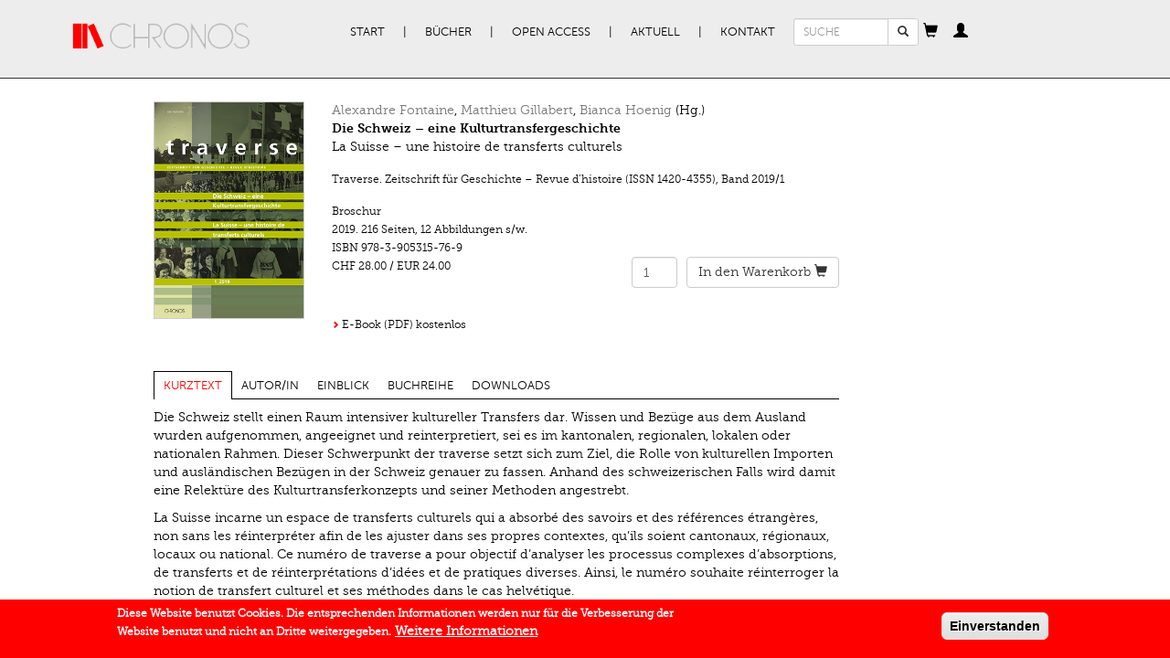

--- FILE ---
content_type: text/html; charset=utf-8
request_url: https://www.chronos-verlag.ch/node/26926?article=27497
body_size: 13986
content:
<!DOCTYPE html>
<html lang="de" dir="ltr" prefix="og: http://ogp.me/ns# content: http://purl.org/rss/1.0/modules/content/ dc: http://purl.org/dc/terms/ foaf: http://xmlns.com/foaf/0.1/ rdfs: http://www.w3.org/2000/01/rdf-schema# sioc: http://rdfs.org/sioc/ns# sioct: http://rdfs.org/sioc/types# skos: http://www.w3.org/2004/02/skos/core# xsd: http://www.w3.org/2001/XMLSchema#">
<head>
  <link rel="profile" href="http://www.w3.org/1999/xhtml/vocab" />
  <meta name="viewport" content="width=device-width, initial-scale=1.0">
  <meta charset="utf-8" />
<link rel="apple-touch-icon-precomposed" href="https://www.chronos-verlag.ch/sites/all/themes/omega/omega/apple-touch-icon-precomposed-114x114.png" sizes="114x114" />
<link rel="apple-touch-icon-precomposed" href="https://www.chronos-verlag.ch/sites/all/themes/omega/omega/apple-touch-icon-precomposed.png" />
<link rel="apple-touch-icon-precomposed" href="https://www.chronos-verlag.ch/sites/all/themes/omega/omega/apple-touch-icon-precomposed-72x72.png" sizes="72x72" />
<link rel="apple-touch-icon-precomposed" href="https://www.chronos-verlag.ch/sites/all/themes/omega/omega/apple-touch-icon-precomposed-144x144.png" sizes="144x144" />
<meta http-equiv="cleartype" content="on" />
<meta name="MobileOptimized" content="width" />
<meta name="HandheldFriendly" content="true" />
<link rel="shortcut icon" href="https://www.chronos-verlag.ch/sites/all/themes/cv/favicon.ico" type="image/vnd.microsoft.icon" />
<link rel="profile" href="http://www.w3.org/1999/xhtml/vocab" />
<meta name="viewport" content="width=device-width" />
<meta name="generator" content="Drupal 7 (https://www.drupal.org)" />
<link rel="canonical" href="https://www.chronos-verlag.ch/node/26926" />
<link rel="shortlink" href="https://www.chronos-verlag.ch/node/26926" />
<meta property="og:site_name" content="Chronos Verlag" />
<meta property="og:type" content="article" />
<meta property="og:url" content="https://www.chronos-verlag.ch/node/26926" />
<meta property="og:title" content="Die Schweiz – eine Kulturtransfergeschichte" />
<meta property="og:updated_time" content="2022-01-21T10:42:57+01:00" />
<meta property="og:image" content="https://www.chronos-verlag.ch/sites/default/files/img_cover/9783905315769_0.jpg" />
<meta property="article:published_time" content="2019-01-17T14:37:17+01:00" />
<meta property="article:modified_time" content="2022-01-21T10:42:57+01:00" />
  <title>Die Schweiz – eine Kulturtransfergeschichte | Chronos Verlag</title>
  <link type="text/css" rel="stylesheet" href="https://www.chronos-verlag.ch/sites/default/files/css/css_ChvGnDK6KNYZtPymMddFw2MbZMcIOSLwJ6q2z1g9C3U.css" media="all" />
<link type="text/css" rel="stylesheet" href="https://www.chronos-verlag.ch/sites/default/files/css/css_nkveAshVdseAaEkQZ8tzqvN9nWaY9y1m7sqrgMmsde4.css" media="all" />
<style>#sliding-popup.sliding-popup-bottom,#sliding-popup.sliding-popup-bottom .eu-cookie-withdraw-banner,.eu-cookie-withdraw-tab{background:#ff0000;}#sliding-popup.sliding-popup-bottom.eu-cookie-withdraw-wrapper{background:transparent}#sliding-popup .popup-content #popup-text h1,#sliding-popup .popup-content #popup-text h2,#sliding-popup .popup-content #popup-text h3,#sliding-popup .popup-content #popup-text p,#sliding-popup label,#sliding-popup div,.eu-cookie-compliance-secondary-button,.eu-cookie-withdraw-tab{color:#ffffff !important;}.eu-cookie-withdraw-tab{border-color:#ffffff;}.eu-cookie-compliance-more-button{color:#ffffff !important;}
</style>
<link type="text/css" rel="stylesheet" href="https://www.chronos-verlag.ch/sites/default/files/css/css_2RdTjkzo0eI-1QJbfPNMhGNiVz561B4JM9Fu6jFJ45U.css" media="all" />
<link type="text/css" rel="stylesheet" href="https://www.chronos-verlag.ch/sites/default/files/css/css_cWyzsuHEPB9Coe3zm5MJGegkR2pYLvQDetCGFcg40PQ.css" media="all" />
  <!-- HTML5 element support for IE6-8 -->
  <!--[if lt IE 9]>
    <script src="https://cdn.jsdelivr.net/html5shiv/3.7.3/html5shiv-printshiv.min.js"></script>
  <![endif]-->
  <!-- Matomo -->
  <script>
    var _paq = window._paq = window._paq || [];
    /* tracker methods like "setCustomDimension" should be called before "trackPageView" */
    _paq.push(['trackPageView']);
    _paq.push(['enableLinkTracking']);
    (function() {
      var u="//matomo.chronos-verlag.ch/";
      _paq.push(['setTrackerUrl', u+'matomo.php']);
      _paq.push(['setSiteId', '1']);
      var d=document, g=d.createElement('script'), s=d.getElementsByTagName('script')[0];
      g.async=true; g.src=u+'matomo.js'; s.parentNode.insertBefore(g,s);
    })();
  </script>
  <!-- End Matomo Code -->
  <script src="https://www.chronos-verlag.ch/sites/default/files/js/js_90AfNYFa6dzfqLYwWvPG9pzcr62zTrkVWmITP0kR6sQ.js"></script>
<script src="https://www.chronos-verlag.ch/sites/default/files/js/js_Q2kecghLvvd69tAPGWpW7ObwRsXWuwiJPaPsZga9Egc.js"></script>
<script src="https://www.chronos-verlag.ch/sites/default/files/js/js_jSUToTmGlXbxJsCS8j3ejlVUr7iHF1RPhPTPuIEm61g.js"></script>
<script src="https://www.chronos-verlag.ch/sites/default/files/js/js_X8-MlOk_tPPZwOgUoyhEDbaW--L-aEObOO7ADPH9HVs.js"></script>
<script src="https://www.chronos-verlag.ch/sites/default/files/js/js_OLgr-593LYCzF1vZ05PpqLNjLgPEsdxeuLPiASPOib8.js"></script>
<script>jQuery.extend(Drupal.settings, {"basePath":"\/","pathPrefix":"","ajaxPageState":{"theme":"cv","theme_token":"a4qnlYZ4SYO-qGF6d0Wr0kMLeB_BxDdP5vRgrdVj7yM","jquery_version":"1.10","js":{"0":1,"sites\/all\/modules\/contrib\/eu_cookie_compliance\/js\/eu_cookie_compliance.js":1,"sites\/all\/themes\/bootstrap\/js\/bootstrap.js":1,"sites\/all\/modules\/contrib\/jquery_update\/replace\/jquery\/1.10\/jquery.min.js":1,"misc\/jquery-extend-3.4.0.js":1,"misc\/jquery.once.js":1,"misc\/drupal.js":1,"sites\/all\/themes\/omega\/omega\/js\/no-js.js":1,"sites\/all\/modules\/contrib\/eu_cookie_compliance\/js\/jquery.cookie-1.4.1.min.js":1,"sites\/all\/modules\/contrib\/jquery_update\/replace\/misc\/jquery.form.min.js":1,"misc\/ajax.js":1,"sites\/all\/modules\/contrib\/jquery_update\/js\/jquery_update.js":1,"public:\/\/languages\/de_BE0gPCrR58D5uLmBEaK7FBP41KhjQlGj2LRWHaudT6E.js":1,"sites\/all\/libraries\/colorbox\/jquery.colorbox-min.js":1,"sites\/all\/modules\/contrib\/colorbox\/js\/colorbox.js":1,"sites\/all\/modules\/contrib\/colorbox\/styles\/default\/colorbox_style.js":1,"sites\/all\/themes\/cv\/js\/articles_to_sell.js":1,"sites\/all\/modules\/contrib\/views\/js\/base.js":1,"sites\/all\/themes\/bootstrap\/js\/misc\/_progress.js":1,"sites\/all\/themes\/cv\/js\/article_focus.js":1,"sites\/all\/modules\/contrib\/views\/js\/ajax_view.js":1,"sites\/all\/themes\/cv\/js\/cart_popover.js":1,"sites\/all\/themes\/cv\/js\/personal_cabinet_popover.js":1,"sites\/all\/modules\/custom\/cv_common\/js\/quicktabs\/qt_easyresponsivetabs.js":1,"sites\/all\/themes\/cv\/js\/cv.behaviors.js":1,"sites\/all\/themes\/cv\/js\/bootstrap.min.js":1,"sites\/all\/themes\/cv\/smartmenu\/jquery.smartmenus.min.js":1,"sites\/all\/themes\/cv\/smartmenu\/addons\/bootstrap\/jquery.smartmenus.bootstrap.min.js":1,"sites\/all\/themes\/bootstrap\/js\/modules\/views\/js\/ajax_view.js":1,"sites\/all\/themes\/bootstrap\/js\/misc\/ajax.js":1},"css":{"sites\/all\/themes\/omega\/omega\/css\/modules\/system\/system.base.css":1,"sites\/all\/themes\/omega\/omega\/css\/modules\/system\/system.menus.theme.css":1,"sites\/all\/themes\/omega\/omega\/css\/modules\/system\/system.messages.theme.css":1,"sites\/all\/themes\/omega\/omega\/css\/modules\/system\/system.theme.css":1,"sites\/all\/modules\/contrib\/date\/date_api\/date.css":1,"sites\/all\/modules\/contrib\/date\/date_popup\/themes\/datepicker.1.7.css":1,"sites\/all\/themes\/omega\/omega\/css\/modules\/comment\/comment.theme.css":1,"modules\/node\/node.css":1,"sites\/all\/themes\/omega\/omega\/css\/modules\/field\/field.theme.css":1,"sites\/all\/modules\/contrib\/views\/css\/views.css":1,"sites\/all\/themes\/omega\/omega\/css\/modules\/search\/search.theme.css":1,"sites\/all\/themes\/omega\/omega\/css\/modules\/user\/user.base.css":1,"sites\/all\/themes\/omega\/omega\/css\/modules\/user\/user.theme.css":1,"sites\/all\/modules\/contrib\/colorbox\/styles\/default\/colorbox_style.css":1,"sites\/all\/modules\/contrib\/ctools\/css\/ctools.css":1,"sites\/all\/modules\/contrib\/wysiwyg_linebreaks\/wysiwyg_linebreaks.css":1,"sites\/all\/modules\/contrib\/field_group\/field_group.field_ui.css":1,"sites\/all\/modules\/custom\/cv_common\/css\/quicktabs\/responsive-tabs-horizontal.css":1,"sites\/all\/modules\/contrib\/eu_cookie_compliance\/css\/eu_cookie_compliance.css":1,"sites\/all\/themes\/cv\/css\/detail_book_page.min.css":1,"sites\/all\/themes\/omega\/omega\/css\/modules\/system\/system.menu.themes.css":1,"sites\/all\/themes\/omega\/omega\/css\/modules\/contextual\/contextual.base.css":1,"sites\/all\/modules\/contrib\/commerce\/modules\/cart\/theme\/commerce_cart.theme.css":1,"sites\/all\/modules\/contrib\/commerce\/modules\/line_item\/theme\/commerce_line_item.theme.css":1,"0":1,"sites\/all\/themes\/cv\/css\/bootstrap.min.css":1,"sites\/all\/themes\/cv\/css\/styles.min.css":1,"sites\/all\/themes\/cv\/css\/fonts.min.css":1,"all:0":1}},"colorbox":{"opacity":"0.85","current":"{current} von {total}","previous":"\u00ab Zur\u00fcck","next":"Weiter \u00bb","close":"Schlie\u00dfen","maxWidth":"98%","maxHeight":"98%","fixed":true,"mobiledetect":true,"mobiledevicewidth":"480px"},"urlIsAjaxTrusted":{"\/node\/26926?article=27497":true},"cvCommon":{"urlFragments":["kurztext","autor-in","einblick","buchreihe","downloads"]},"eu_cookie_compliance":{"popup_enabled":1,"popup_agreed_enabled":0,"popup_hide_agreed":0,"popup_clicking_confirmation":1,"popup_scrolling_confirmation":0,"popup_html_info":"\u003Cdiv class=\u0022eu-cookie-compliance-banner eu-cookie-compliance-banner-info eu-cookie-compliance-banner--default\u0022\u003E\n  \u003Cdiv class=\u0022popup-content info\u0022\u003E\n    \u003Cdiv id=\u0022popup-text\u0022\u003E\n      \u003Cp\u003EDiese Website benutzt Cookies. Die entsprechenden Informationen werden nur f\u00fcr die Verbesserung der Website benutzt und\u00a0nicht an Dritte weitergegeben.\u003C\/p\u003E\n              \u003Cbutton type=\u0022button\u0022 class=\u0022find-more-button eu-cookie-compliance-more-button\u0022\u003EWeitere Informationen\u003C\/button\u003E\n          \u003C\/div\u003E\n    \n    \u003Cdiv id=\u0022popup-buttons\u0022 class=\u0022\u0022\u003E\n      \u003Cbutton type=\u0022button\u0022 class=\u0022agree-button eu-cookie-compliance-default-button\u0022\u003EEinverstanden\u003C\/button\u003E\n          \u003C\/div\u003E\n  \u003C\/div\u003E\n\u003C\/div\u003E","use_mobile_message":false,"mobile_popup_html_info":"\u003Cdiv class=\u0022eu-cookie-compliance-banner eu-cookie-compliance-banner-info eu-cookie-compliance-banner--default\u0022\u003E\n  \u003Cdiv class=\u0022popup-content info\u0022\u003E\n    \u003Cdiv id=\u0022popup-text\u0022\u003E\n      \u003Ch2\u003EWe use cookies on this site to enhance your user experience\u003C\/h2\u003E\n\u003Cp\u003EBy tapping the Accept button, you agree to us doing so.\u003C\/p\u003E\n              \u003Cbutton type=\u0022button\u0022 class=\u0022find-more-button eu-cookie-compliance-more-button\u0022\u003EWeitere Informationen\u003C\/button\u003E\n          \u003C\/div\u003E\n    \n    \u003Cdiv id=\u0022popup-buttons\u0022 class=\u0022\u0022\u003E\n      \u003Cbutton type=\u0022button\u0022 class=\u0022agree-button eu-cookie-compliance-default-button\u0022\u003EEinverstanden\u003C\/button\u003E\n          \u003C\/div\u003E\n  \u003C\/div\u003E\n\u003C\/div\u003E\n","mobile_breakpoint":"768","popup_html_agreed":"\u003Cdiv\u003E\n  \u003Cdiv class=\u0022popup-content agreed\u0022\u003E\n    \u003Cdiv id=\u0022popup-text\u0022\u003E\n      \u003Ch2\u003EThank you for accepting cookies\u003C\/h2\u003E\n\u003Cp\u003EYou can now hide this message or find out more about cookies.\u003C\/p\u003E\n    \u003C\/div\u003E\n    \u003Cdiv id=\u0022popup-buttons\u0022\u003E\n      \u003Cbutton type=\u0022button\u0022 class=\u0022hide-popup-button eu-cookie-compliance-hide-button\u0022\u003EHide\u003C\/button\u003E\n              \u003Cbutton type=\u0022button\u0022 class=\u0022find-more-button eu-cookie-compliance-more-button-thank-you\u0022 \u003EMore info\u003C\/button\u003E\n          \u003C\/div\u003E\n  \u003C\/div\u003E\n\u003C\/div\u003E","popup_use_bare_css":false,"popup_height":"auto","popup_width":"100%","popup_delay":1000,"popup_link":"\/agb","popup_link_new_window":1,"popup_position":null,"fixed_top_position":false,"popup_language":"de","store_consent":false,"better_support_for_screen_readers":0,"reload_page":0,"domain":"","domain_all_sites":0,"popup_eu_only_js":0,"cookie_lifetime":"365","cookie_session":false,"disagree_do_not_show_popup":0,"method":"default","whitelisted_cookies":"","withdraw_markup":"\u003Cbutton type=\u0022button\u0022 class=\u0022eu-cookie-withdraw-tab\u0022\u003EPrivacy settings\u003C\/button\u003E\n\u003Cdiv class=\u0022eu-cookie-withdraw-banner\u0022\u003E\n  \u003Cdiv class=\u0022popup-content info\u0022\u003E\n    \u003Cdiv id=\u0022popup-text\u0022\u003E\n      \u003Ch2\u003EWe use cookies on this site to enhance your user experience\u003C\/h2\u003E\n\u003Cp\u003EYou have given your consent for us to set cookies.\u003C\/p\u003E\n    \u003C\/div\u003E\n    \u003Cdiv id=\u0022popup-buttons\u0022\u003E\n      \u003Cbutton type=\u0022button\u0022 class=\u0022eu-cookie-withdraw-button\u0022\u003EWithdraw consent\u003C\/button\u003E\n    \u003C\/div\u003E\n  \u003C\/div\u003E\n\u003C\/div\u003E\n","withdraw_enabled":false,"withdraw_button_on_info_popup":0,"cookie_categories":[],"enable_save_preferences_button":1,"fix_first_cookie_category":1,"select_all_categories_by_default":0},"bootstrap":{"anchorsFix":"0","anchorsSmoothScrolling":"0","formHasError":1,"popoverEnabled":"1","popoverOptions":{"animation":1,"html":0,"placement":"right","selector":"","trigger":"click","triggerAutoclose":1,"title":"","content":"","delay":0,"container":"body"},"tooltipEnabled":"0","tooltipOptions":{"animation":1,"html":0,"placement":"auto bottom","selector":"","trigger":"hover focus","delay":0,"container":"body"}}});</script>
</head>
<body class="html not-front not-logged-in page-node page-node- page-node-26926 node-type-cv-book-display i18n-de section-node">
  <div id="skip-link">
    <a href="#main-content" class="element-invisible element-focusable">Direkt zum Inhalt</a>
  </div>
    <div class="header">
  <div class="container">
          <nav class="navbar primary-nav">
        <div class="container-fluid">
          <div class="navbar-header">
                          <a href="/" title="Start" rel="home" class="site-logo navbar-brand"><img src="https://www.chronos-verlag.ch/sites/all/themes/cv/logo.png" alt="Start"/></a>
                        <button type="button" class="navbar-toggle" data-toggle="collapse" data-target="#primary-nav">
              <span class="sr-only">Toggle navigation</span>
              <span class="icon-bar"></span>
              <span class="icon-bar"></span>
              <span class="icon-bar"></span>
            </button>
                          <button type="button" class="navbar-toggle" data-toggle="collapse" data-target="#search_form">
                <span class="glyphicon glyphicon-search"></span>              </button>
                          <button type="button" class="navbar-toggle" data-toggle="collapse" data-target="#cv_common_shopping_cart">
                <span class="glyphicon glyphicon-shopping-cart"></span>              </button>
                          <button type="button" class="navbar-toggle" data-toggle="collapse" data-target="#cv_common_personal_cabinet">
                <span class="glyphicon glyphicon-user"></span>              </button>
                      </div><!-- End of navbar-header -->
          <div class="collapse navbar-collapse" id="primary-nav">
            <ul class="menu nav navbar-nav"><li class="first leaf"><a href="/" title="">Start</a></li>
<li class="expanded dropdown"><a href="/alle-buecher" title="" data-target="#" class="dropdown-toggle">Bücher</a><ul class="dropdown-menu"><li class="first leaf"><a href="/alle-buecher">Alle Bücher</a></li>
<li class="leaf"><a href="/in-vorbereitung">In Vorbereitung</a></li>
<li class="leaf"><a href="/neuerscheinungen">Neuerscheinungen</a></li>
<li class="leaf"><a href="/aktuelle-reihen" title="">Reihen | Zeitschriften</a></li>
<li class="last leaf"><a href="/autor-innen">AutorInnen</a></li>
</ul></li>
<li class="expanded dropdown"><a href="/open-access" title="" data-target="#" class="dropdown-toggle">Open Access</a><ul class="dropdown-menu"><li class="first leaf"><a href="/open-access" title="">Open Access Bücher</a></li>
<li class="last leaf"><a href="/node/28290">Open Access Policy</a></li>
</ul></li>
<li class="expanded dropdown"><a href="/veranstaltungen" title="" data-target="#" class="dropdown-toggle">Aktuell</a><ul class="dropdown-menu"><li class="first leaf"><a href="/veranstaltungen">Veranstaltungen</a></li>
<li class="leaf"><a href="/im-gespr%C3%A4ch">Im Gespräch</a></li>
<li class="leaf"><a href="/rezensionen">Rezensionen</a></li>
<li class="last leaf"><a href="/newsletter-kataloge" title="">Newsletter | Kataloge</a></li>
</ul></li>
<li class="last expanded dropdown"><a href="/node/14275" data-target="#" class="dropdown-toggle">Kontakt</a><ul class="dropdown-menu"><li class="first leaf"><a href="/node/14275" title="">Verlag | Impressum</a></li>
<li class="leaf"><a href="/node/14285">Manuskripte</a></li>
<li class="leaf"><a href="/node/14286">Buchhandel</a></li>
<li class="last leaf"><a href="/agb">AGB | Datenschutz | GPSR</a></li>
</ul></li>
</ul>          </div><!-- End of primary-nav contents -->
                      <div class="collapse navbar-collapse" id="search_form">
              <form class="search-block-form form-search content-search navbar-form" action="/node/26926?article=27497" method="post" id="search-block-form" accept-charset="UTF-8"><div><div>
      <h2 class="element-invisible">Suchformular</h2>
    <div class="input-group"><input title="Geben Sie die Begriffe ein, nach denen Sie suchen." placeholder="SUCHE" class="input-sm form-control form-text" type="text" id="edit-search-block-form--2" name="search_block_form" value="" size="15" maxlength="128" /><span class="input-group-btn"><button type="submit" class="btn btn-default btn-sm search-button"><span class="icon glyphicon glyphicon-search" aria-hidden="true"></span>
</button></span></div><div class="form-actions form-wrapper form-group" id="edit-actions"><button class="element-invisible btn btn-primary form-submit" type="submit" id="edit-submit" name="op" value="Suche">Suche</button>
</div><input type="hidden" name="form_build_id" value="form-jzTXW7R_R_swYzAEPFQe6HJyxFzuS6I6PCRUhOwa66Q" />
<input type="hidden" name="form_id" value="search_block_form" />
</div>
</div></form>            </div>
                      <div class="collapse navbar-collapse" id="cv_common_shopping_cart">
              <div id="ajax-shopping-cart" class="block">
  <a id="shopping-cart-button" tabindex="0" role="button" data-trigger="manual" data-placement="bottom" data-content="Cart contents are being loaded."><span class="glyphicon glyphicon-shopping-cart"></span></a></div>
            </div>
                      <div class="collapse navbar-collapse" id="cv_common_personal_cabinet">
              <section id="block-cv-common-personal-cabinet" class="block block--cv-common block--cv-common-personal-cabinet" id="block-cv-common-personal-cabinet" class="block block--cv-common block--cv-common-personal-cabinet">

  <a
    id="personal-cabinet-popup-button"
    tabindex="0"
    role="button"
    data-trigger="manual"
    data-html="true"
    data-placement="bottom"
  ><span class="glyphicon glyphicon-user"></span>
  </a>

  <div id="personal-cabinet-popup">
    <ul class="nav personal-cabinet-links-list"><li class="log-in first"><a href="/user" class="btn btn-primary">Anmelden</a></li>
<li class="register last"><a href="/user/register" class="btn btn-success">Neu registrieren</a></li>
</ul>  </div>

</section>
            </div>
                    <!-- end of navbar contents -->
        </div>
      </nav><!-- End of navbar -->
          </div>
</div><!-- End of header -->
<div class="container content">
                            <div class="row">
          <div class="col-sm-8 col-sm-offset-1">
            <section id="block-views-cv-books-from-solr-book-page" class="block block--views block--views-cv-books-from-solr-book-page clearfix" id="block-views-cv-books-from-solr-book-page" class="block block--views block--views-cv-books-from-solr-book-page">

      
  <div class="view view-cv-books-from-solr view-id-cv_books_from_solr view-display-id-book_page view-dom-id-08f081ee8c244e94af9170ecc80b7afb">
      
  
  
  
      <div class="view-content">
      
  <div class="views-row views-row-1 row">
    <div class="col-sm-3">
  <div class="book-cover">
          <a href="https://www.chronos-verlag.ch/sites/default/files/img_cover/9783905315769_0.jpg" title="Die Schweiz – eine Kulturtransfergeschichte" class="colorbox" data-colorbox-gallery="gallery-node-26926-75CNgQj7I4o"><img typeof="foaf:Image" class="img-responsive" src="https://www.chronos-verlag.ch/sites/default/files/img_cover/9783905315769_0.jpg" width="283" height="410" alt="" title="" /></a>      </div>
</div>
<div class="col-sm-9">
  <div class="book-header">
    <div class="views-field views-field-field-editors-title"><span class="field-content"><a href="/node/18625">Alexandre Fontaine</a>, <a href="/node/16521">Matthieu Gillabert</a>, <a href="/node/26816">Bianca Hoenig</a> (Hg.)</span></div><div class="views-field views-field-title"><strong class="field-content">Die Schweiz – eine Kulturtransfergeschichte</strong></div><div class="views-field views-field-field-subtitle-1-value"><span class="field-content"><p>La Suisse – une histoire de transferts culturels</p></span></div>  </div>
    <div class="book-details">
                  <div class="views-field views-field-field-series">            <span class="field-content">Traverse. Zeitschrift für Geschichte – Revue d’histoire (ISSN 1420-4355)</span>, <span class="field-content">Band 2019/1</span></div>      <div class="views-field views-field-nothing">            <div class="view view-cv-products-from-db view-id-cv_products_from_db view-display-id-detail_products view-dom-id-095f6b253f6d14453eb26b7da2037b6d">
        
  
  
      <div class="view-content">
        <div class="views-row views-row-1 views-row-odd views-row-first views-row-last">
      <div class="views-field views-field-field-bookbinding">    <div class="field-content">Broschur</div></div>  <span class="views-field views-field-field-publication-date">    <span class="date-display-single" property="dc:date" datatype="xsd:dateTime" content="2019-04-24T00:00:00+02:00">2019.</span></span>  <span class="views-field views-field-field-number-of-pages">    <span class="field-content">216 Seiten</span></span><span class="inline-separator">, </span>     <span class="views-field views-field-field-number-of-bw-images">    <span class="field-content">12 Abbildungen s/w.</span></span>  <div class="views-field views-field-sku">  <span class="views-label views-label-sku">ISBN</span>  <span class="field-content">978-3-905315-76-9</span></div>  <div class="row commerce-row">
          <div class="col-xs-6 col-sm- commerce-price">
        <div class="views-field views-field-commerce-price">                <span class="field-content">CHF 28.00</span> / <span class="field-content">EUR 24.00 </span>        </div>      </div>
          <div class="col-xs-6 add-to-cart-form">
        <div class="views-field views-field-add-to-cart-form">                <span class="field-content"><form class="commerce-add-to-cart commerce-cart-add-to-cart-form-5719 commerce-cart-add-to-cart-form-5719" autocomplete="off" action="/node/26926?article=27497" method="post" id="commerce-cart-add-to-cart-form-5719" accept-charset="UTF-8"><div><input type="hidden" name="product_id" value="5719" />
<input type="hidden" name="form_build_id" value="form-cnW7gybXDkH-ChJcw6zrob2ZGFReRoGOOwVQYlPxQis" />
<input type="hidden" name="form_id" value="commerce_cart_add_to_cart_form_5719" />
<div id="edit-line-item-fields" class="form-wrapper form-group"></div><div class="form-item form-item-quantity form-type-numberfield form-group"><input class="form-control form-text form-number" type="number" id="edit-quantity" name="quantity" value="1" step="1" /></div><button type="submit" id="edit-submit--2" name="op" value="&lt;span class=&#039;cart-text&#039;&gt;In den Warenkorb&lt;/span&gt; &lt;span class=&quot;glyphicon glyphicon-shopping-cart&quot;&gt;&lt;/span&gt;" class="btn btn-default form-submit"><span class='cart-text'>In den Warenkorb</span> <span class="glyphicon glyphicon-shopping-cart"></span></button>
</div></form></span>        </div>      </div>
      </div>
  </div>
    </div>
  
  
  
  
  
  
</div></div>      <div class="views-field views-field-field-download-links">            <span class="field-content"><ul><li><div class="entity entity-field-collection-item field-collection-item-field-download-links clearfix" about="/field-collection/field-download-links/3769" typeof="" class="entity entity-field-collection-item field-collection-item-field-download-links">
  <div class="content">
    <div class="field field--name-field-files field--type-file field--label-hidden"><div class="field__items"><div class="field__item even"><span class="cv-no-icon-file"><span class="glyphicon glyphicon-chevron-right"></span> <a href="/public-download/3311" target="_blank" title="traverse_2019_1_e-book.pdf">E-Book (PDF) kostenlos</a></span></div></div></div>  </div>
</div>
</li>
</ul></span></div>  </div>
  </div>
  </div>
    </div>
  
  
  
  
  
</div>
</section>
<section id="block-quicktabs-book-detail-page" class="block block--quicktabs block--quicktabs-book-detail-page clearfix" id="block-quicktabs-book-detail-page" class="block block--quicktabs block--quicktabs-book-detail-page">

      
  <div id="quickset-book_detail_page" class="quick-responsive col-sm-12"><ul class="resp-tabs-list"><li>Kurztext</li><li>Autor/in</li><li>Einblick</li><li>Buchreihe</li><li>Downloads</li></ul><div class="resp-tabs-container"><div><div class="view view-cv-books-from-solr view-id-cv_books_from_solr view-display-id-kurztext_tab view-dom-id-b96e9c449a042acb9247cce68f3c5809">
      
  
  
  
      <div class="view-content">
      
  <div class="views-row views-row-1">
    
  
  <div class="views-field views-field-field-description-value">    <span class="field-content"><p>Die Schweiz stellt einen Raum intensiver kultureller Transfers dar. Wissen und Bezüge aus dem Ausland wurden aufgenommen, angeeignet und reinterpretiert, sei es im kantonalen, regionalen, lokalen oder nationalen Rahmen. Dieser Schwerpunkt der traverse setzt sich zum Ziel, die Rolle von kulturellen Importen und ausländischen Bezügen in der Schweiz genauer zu fassen. Anhand des schweizerischen Falls wird damit eine Relektüre des Kulturtransferkonzepts und seiner Methoden angestrebt.</p><p>La Suisse incarne un espace de transferts culturels qui a absorbé des savoirs et des références étrangères, non sans les réinterpréter afin de les ajuster dans ses propres contextes, qu’ils soient cantonaux, régionaux, locaux ou national. Ce numéro de traverse a pour objectif d’analyser les processus complexes d’absorptions, de transferts et de réinterprétations d’idées et de pratiques diverses. Ainsi, le numéro souhaite réinterroger la notion de transfert culturel et ses méthodes dans le cas helvétique.</p></span>  </div>  </div>
    </div>
  
  
  
  
  
</div></div><div><section id="block-cv-common-author-tab" class="block block--cv-common block--cv-common-author-tab clearfix" id="block-cv-common-author-tab" class="block block--cv-common block--cv-common-author-tab">

      
  <div class="content row">
    <ul class="nav nav-tabs author-tabs col-sm-12"><li class="active"><a data-toggle="tab" href="#tab0">Alexandre Fontaine</a></li><li><a data-toggle="tab" href="#tab1">Matthieu Gillabert</a></li><li><a data-toggle="tab" href="#tab2">Bianca Hoenig</a></li></ul><div class="tab-content author-tabs-content"><div id="tab0" class="tab-pane active">
<div class="author-info">
    <div class="col-sm-12">
          <div class="author-title">
        <strong>
                      <a href="/node/18625" class="author-link">
              Alexandre Fontaine            </a>
                  </strong>
      </div>
      <br>
              <div class="field-author-biography">
        <div class="field field--name-field-author-biography field--type-text-long field--label-hidden"><div class="field__items"><div class="field__item even"><p>Enseignant-chercheur à l’Institut für Bildungswissenschaft de l’Université de Vienne. Historien de l’éducation, docteur des Universités de Fribourg et de Paris 8, et spécialiste des transferts culturels, son livre «Aux heures suisses de l’école républicaine. Un siècle de transferts culturels et de déclinaisons pédagogiques dans l’espace franco-romand» (Demopolis 2015) a obtenu le Prix Louis Cros 2015 décerné par l’Académie des sciences morales et politiques (Institut de France).</p></div></div></div>      </div>
                  <hr>
      <div class="view-title">
        <strong>Aufsätze im Chronos Verlag</strong>
      </div>
      <br>
      <div class="view view-cv-books-from-db view-id-cv_books_from_db view-display-id-related_articles view-dom-id-fe11b4aae6ada933c11cd01abbce5fa6">
        
  
  
      <div class="view-content">
      
      <div class="views-row views-row-1 views-row-odd views-row-first">
        
  <div class="views-field views-field-title">        <strong class="field-content"><a href="/node/27098?article=27898#einblick">L’école fribourgeoise en lien avec le monde</a></strong>  </div>  
  <span class="views-field views-field-field-book-title">        <span class="field-content">In: <a href="/node/27098">Transnationale Geschichte der Schweiz</a></span>  </span>         
  <span class="views-field views-field-field-sort-publication-date">        2020.  </span>         
  <span class="views-field views-field-field-page-from">        S. 29–42  </span>    </div>
        <div class="views-row views-row-2 views-row-even">
        
  <div class="views-field views-field-title">        <strong class="field-content"><a href="/node/26926?article=27486#einblick" class="active">Die Schweiz – eine Kulturtransfergeschichte</a></strong>  </div>  
  <span class="views-field views-field-field-book-title">        <span class="field-content">In: <a href="/node/26926" class="active">Die Schweiz – eine Kulturtransfergeschichte</a></span>  </span>         
  <span class="views-field views-field-field-sort-publication-date">        2019.  </span>         
  <span class="views-field views-field-field-page-from">        S. 9–14  </span>    </div>
        <div class="views-row views-row-3 views-row-odd">
        
  <div class="views-field views-field-title">        <strong class="field-content"><a href="/node/26926?article=27500#einblick" class="active">Entretien avec Michel Espagne</a></strong>  </div>  
  <span class="views-field views-field-field-book-title">        <span class="field-content">In: <a href="/node/26926" class="active">Die Schweiz – eine Kulturtransfergeschichte</a></span>  </span>         
  <span class="views-field views-field-field-sort-publication-date">        2019.  </span>         
  <span class="views-field views-field-field-page-from">        S. 173–181  </span>    </div>
        <div class="views-row views-row-4 views-row-even">
        
  <div class="views-field views-field-title">        <strong class="field-content"><a href="/node/26926?article=27487#einblick" class="active">La Suisse – une histoire de transferts culturels</a></strong>  </div>  
  <span class="views-field views-field-field-book-title">        <span class="field-content">In: <a href="/node/26926" class="active">Die Schweiz – eine Kulturtransfergeschichte</a></span>  </span>         
  <span class="views-field views-field-field-sort-publication-date">        2019.  </span>         
  <span class="views-field views-field-field-page-from">        S. 15–20  </span>    </div>
        <div class="views-row views-row-5 views-row-odd views-row-last">
        
  <div class="views-field views-field-title">        <strong class="field-content"><a href="/node/20976?article=22220#einblick">La diffusion de l’enseignement mutuel girardien en Suisse. Des déclinaisons pédagogiques transcantonales pour forger un «écolier-citoyen» moralisé?</a></strong>  </div>  
  <span class="views-field views-field-field-book-title">        <span class="field-content">In: <a href="/node/20976">Verfassung, Bürgerschaft und Schule</a></span>  </span>         
  <span class="views-field views-field-field-sort-publication-date">        2017.  </span>    </div>
      </div>
  
  
  
  
  
  
</div>          </div>
</div>
</div><div id="tab1" class="tab-pane">
<div class="author-info">
    <div class="col-sm-12">
          <div class="author-title">
        <strong>
                      <a href="/node/16521" class="author-link">
              Matthieu Gillabert            </a>
                  </strong>
      </div>
      <br>
                  <hr>
      <div class="view-title">
        <strong>Bücher im Chronos Verlag</strong>
      </div>
      <br>
      <div class="view view-cv-books-from-db view-id-cv_books_from_db view-display-id-related_books view-dom-id-4c7b0b459843cff48901ef7916f0172b">
        
  
  
      <div class="view-content">
      
      <div class="views-row views-row-1 views-row-odd views-row-first">
        
  <div class="views-field views-field-title">        <strong class="field-content"><a href="/node/29202">Wer Macht Geschichte?</a></strong>  </div>  
  <div class="views-field views-field-field-subtitle-1">        <div class="field-content"><p>Qui fait l’histoire?</p></div>  </div>  
  <div class="views-field views-field-nothing">        <span class="field-content"><div class="view view-cv-products-from-db view-id-cv_products_from_db view-display-id-popup_products view-dom-id-005ee5c99be70b0d833490ef50e50986">
        
  
  
      <div class="view-content">
        <div class="views-row views-row-1 views-row-odd views-row-first views-row-last">
      
  <div class="views-field views-field-field-publication-date-text">        erscheint im März 2026  </div>  
  <div class="views-field views-field-sku">    <span class="views-label views-label-sku">ISBN</span>    <span class="field-content">978-3-905315-97-4</span>  </div>  </div>
    </div>
  
  
  
  
  
  
</div></span>  </div>    </div>
        <div class="views-row views-row-2 views-row-even">
        
  <div class="views-field views-field-title">        <strong class="field-content"><a href="/node/28725">30 Jahre traverse | un collectif au travail</a></strong>  </div>  
  <div class="views-field views-field-nothing">        <span class="field-content"><div class="view view-cv-products-from-db view-id-cv_products_from_db view-display-id-popup_products view-dom-id-149b86c43a84bed3a91f36ee30f2061a">
        
  
  
      <div class="view-content">
        <div class="views-row views-row-1 views-row-odd views-row-first">
      
  <span class="views-field views-field-field-publication-date">        <span class="date-display-single" property="dc:date" datatype="xsd:dateTime" content="2024-10-25T00:00:00+02:00">2024.</span>  </span>  
  <span class="views-field views-field-field-bookbinding">        <span class="field-content">Broschur</span>  </span>  
  <div class="views-field views-field-sku">    <span class="views-label views-label-sku">ISBN</span>    <span class="field-content">978-3-905315-92-9</span>  </div>  
  <div class="views-field views-field-commerce-price">        <span class="field-content">CHF 28.00</span><span class="views-field views-field-field-price-eur"> / <span class="field-content">EUR 24.00 </span></span>  </div>  </div>
  <div class="views-row views-row-2 views-row-even views-row-last">
      
  <span class="views-field views-field-field-publication-date">        <span class="date-display-single" property="dc:date" datatype="xsd:dateTime" content="2024-10-28T00:00:00+01:00">2024.</span>  </span>  
  <div class="views-field views-field-sku">    <span class="views-label views-label-sku">ISBN</span>    <span class="field-content">978-3-0340-9516-7</span>  </div>  
  <div class="views-field views-field-commerce-price">        <span class="field-content">CHF 20.00</span><span class="views-field views-field-field-price-eur"> / <span class="field-content">EUR 20.00 </span></span>  </div>  </div>
    </div>
  
  
  
  
  
  
</div></span>  </div>    </div>
        <div class="views-row views-row-3 views-row-odd">
        
  <div class="views-field views-field-title">        <strong class="field-content"><a href="/node/28671">Das Material der Public History | Le matériel dans l&#039;histoire publique</a></strong>  </div>  
  <div class="views-field views-field-nothing">        <span class="field-content"><div class="view view-cv-products-from-db view-id-cv_products_from_db view-display-id-popup_products view-dom-id-687c32b242fde891305f3519ac487402">
        
  
  
      <div class="view-content">
        <div class="views-row views-row-1 views-row-odd views-row-first">
      
  <span class="views-field views-field-field-publication-date">        <span class="date-display-single" property="dc:date" datatype="xsd:dateTime" content="2024-01-25T00:00:00+01:00">2024.</span>  </span>  
  <span class="views-field views-field-field-bookbinding">        <span class="field-content">Broschur</span>  </span>  
  <div class="views-field views-field-sku">    <span class="views-label views-label-sku">ISBN</span>    <span class="field-content">978-3-905315-90-5</span>  </div>  
  <div class="views-field views-field-commerce-price">        <span class="field-content">CHF 28.00</span><span class="views-field views-field-field-price-eur"> / <span class="field-content">EUR 24.00 </span></span>  </div>  </div>
  <div class="views-row views-row-2 views-row-even views-row-last">
      
  <span class="views-field views-field-field-publication-date">        <span class="date-display-single" property="dc:date" datatype="xsd:dateTime" content="2024-01-16T00:00:00+01:00">2024.</span>  </span>  
  <span class="views-field views-field-field-ebook-format">        E-Book (Pdf)  </span>  
  <div class="views-field views-field-sku">    <span class="views-label views-label-sku">ISBN</span>    <span class="field-content">978-3-0340-9514-3</span>  </div>  
  <div class="views-field views-field-commerce-price">        <span class="field-content">CHF 20.00</span><span class="views-field views-field-field-price-eur"> / <span class="field-content">EUR 20.00 </span></span>  </div>  </div>
    </div>
  
  
  
  
  
  
</div></span>  </div>    </div>
        <div class="views-row views-row-4 views-row-even">
        
  <div class="views-field views-field-title">        <strong class="field-content"><a href="/node/28405">Vormoderne postkolonial? | Moyen Âge postcolonial?</a></strong>  </div>  
  <div class="views-field views-field-nothing">        <span class="field-content"><div class="view view-cv-products-from-db view-id-cv_products_from_db view-display-id-popup_products view-dom-id-d75ff4365e5f638e206e599067b77bc1">
        
  
  
      <div class="view-content">
        <div class="views-row views-row-1 views-row-odd views-row-first">
      
  <span class="views-field views-field-field-publication-date">        <span class="date-display-single" property="dc:date" datatype="xsd:dateTime" content="2022-08-16T00:00:00+02:00">2022.</span>  </span>  
  <span class="views-field views-field-field-bookbinding">        <span class="field-content">Broschur</span>  </span>  
  <div class="views-field views-field-sku">    <span class="views-label views-label-sku">ISBN</span>    <span class="field-content">978-3-905315-86-8</span>  </div>  
  <div class="views-field views-field-commerce-price">        <span class="field-content">CHF 28.00</span><span class="views-field views-field-field-price-eur"> / <span class="field-content">EUR 24.00 </span></span>  </div>  </div>
  <div class="views-row views-row-2 views-row-even views-row-last">
      
  <span class="views-field views-field-field-publication-date">        <span class="date-display-single" property="dc:date" datatype="xsd:dateTime" content="2022-08-17T00:00:00+02:00">2022.</span>  </span>  
  <span class="views-field views-field-field-ebook-format">        E-Book (pdf)  </span>  
  <div class="views-field views-field-sku">    <span class="views-label views-label-sku">ISBN</span>    <span class="field-content">978-3-0340-9510-5</span>  </div>  
  <div class="views-field views-field-commerce-price">        <span class="field-content">CHF 20.00</span><span class="views-field views-field-field-price-eur"> / <span class="field-content">EUR 20.00 </span></span>  </div>  </div>
    </div>
  
  
  
  
  
  
</div></span>  </div>    </div>
        <div class="views-row views-row-5 views-row-odd">
        
  <div class="views-field views-field-title">        <strong class="field-content"><a href="/node/27503">Schweiz und Ostasien / Suisse et Asie de l&#039;Est</a></strong>  </div>  
  <div class="views-field views-field-field-subtitle-1">        <div class="field-content"><p>Vernetzungen und Verflechtungen / Réseaux et interconnexions</p></div>  </div>  
  <div class="views-field views-field-nothing">        <span class="field-content"><div class="view view-cv-products-from-db view-id-cv_products_from_db view-display-id-popup_products view-dom-id-d5d6afae249f23b7289258507920351f">
        
  
  
      <div class="view-content">
        <div class="views-row views-row-1 views-row-odd views-row-first views-row-last">
      
  <span class="views-field views-field-field-publication-date">        <span class="date-display-single" property="dc:date" datatype="xsd:dateTime" content="2020-04-29T00:00:00+02:00">2020.</span>  </span>  
  <span class="views-field views-field-field-bookbinding">        <span class="field-content">Broschur</span>  </span>  
  <div class="views-field views-field-sku">    <span class="views-label views-label-sku">ISBN</span>    <span class="field-content">978-3-905315-79-0</span>  </div>  
  <div class="views-field views-field-commerce-price">        <span class="field-content">CHF 28.00</span><span class="views-field views-field-field-price-eur"> / <span class="field-content">EUR 24.00 </span></span>  </div>  </div>
    </div>
  
  
  
  
  
  
</div></span>  </div>    </div>
        <div class="views-row views-row-6 views-row-even views-row-last">
        
  <div class="views-field views-field-title">        <strong class="field-content"><a href="/node/21040">Attraktive Orte. Zur Aufnahme ausländischer StudentInnen</a></strong>  </div>  
  <div class="views-field views-field-field-subtitle-1">        <div class="field-content"><p>Accueillir l’étudiant·e étranger·ère</p></div>  </div>  
  <div class="views-field views-field-nothing">        <span class="field-content"><div class="view view-cv-products-from-db view-id-cv_products_from_db view-display-id-popup_products view-dom-id-9fac633b52852209944c3dde448c6c0e">
        
  
  
      <div class="view-content">
        <div class="views-row views-row-1 views-row-odd views-row-first views-row-last">
      
  <span class="views-field views-field-field-publication-date">        <span class="date-display-single" property="dc:date" datatype="xsd:dateTime" content="2018-05-25T00:00:00+02:00">2018.</span>  </span>  
  <span class="views-field views-field-field-bookbinding">        <span class="field-content">Broschur</span>  </span>  
  <div class="views-field views-field-sku">    <span class="views-label views-label-sku">ISBN</span>    <span class="field-content">978-3-905315-73-8</span>  </div>  
  <div class="views-field views-field-commerce-price">        <span class="field-content">CHF 28.00</span><span class="views-field views-field-field-price-eur"> / <span class="field-content">EUR 24.00 </span></span>  </div>  </div>
    </div>
  
  
  
  
  
  
</div></span>  </div>    </div>
      </div>
  
  
  
  
  
  
</div>              <hr>
      <div class="view-title">
        <strong>Aufsätze im Chronos Verlag</strong>
      </div>
      <br>
      <div class="view view-cv-books-from-db view-id-cv_books_from_db view-display-id-related_articles view-dom-id-18bc1f66a0636597b9511051cdab2926">
        
  
  
      <div class="view-content">
      
      <div class="views-row views-row-1 views-row-odd views-row-first">
        
  <div class="views-field views-field-title">        <strong class="field-content"><a href="/node/27503?article=27806#einblick">Éditorial</a></strong>  </div>  
  <span class="views-field views-field-field-book-title">        <span class="field-content">In: <a href="/node/27503">Schweiz und Ostasien / Suisse et Asie de l&#039;Est</a></span>  </span>         
  <span class="views-field views-field-field-sort-publication-date">        2020.  </span>         
  <span class="views-field views-field-field-page-from">        S. 7–14  </span>    </div>
        <div class="views-row views-row-2 views-row-even">
        
  <div class="views-field views-field-title">        <strong class="field-content"><a href="/node/27503?article=27807#einblick">Editorial</a></strong>  </div>  
  <span class="views-field views-field-field-book-title">        <span class="field-content">In: <a href="/node/27503">Schweiz und Ostasien / Suisse et Asie de l&#039;Est</a></span>  </span>         
  <span class="views-field views-field-field-sort-publication-date">        2020.  </span>         
  <span class="views-field views-field-field-page-from">        S. 15–22  </span>    </div>
        <div class="views-row views-row-3 views-row-odd">
        
  <div class="views-field views-field-title">        <strong class="field-content"><a href="/node/26926?article=27486#einblick" class="active">Die Schweiz – eine Kulturtransfergeschichte</a></strong>  </div>  
  <span class="views-field views-field-field-book-title">        <span class="field-content">In: <a href="/node/26926" class="active">Die Schweiz – eine Kulturtransfergeschichte</a></span>  </span>         
  <span class="views-field views-field-field-sort-publication-date">        2019.  </span>         
  <span class="views-field views-field-field-page-from">        S. 9–14  </span>    </div>
        <div class="views-row views-row-4 views-row-even">
        
  <div class="views-field views-field-title">        <strong class="field-content"><a href="/node/26926?article=27487#einblick" class="active">La Suisse – une histoire de transferts culturels</a></strong>  </div>  
  <span class="views-field views-field-field-book-title">        <span class="field-content">In: <a href="/node/26926" class="active">Die Schweiz – eine Kulturtransfergeschichte</a></span>  </span>         
  <span class="views-field views-field-field-sort-publication-date">        2019.  </span>         
  <span class="views-field views-field-field-page-from">        S. 15–20  </span>    </div>
        <div class="views-row views-row-5 views-row-odd">
        
  <div class="views-field views-field-title">        <strong class="field-content"><a href="/node/21040?article=26556#einblick">Accueillir l’étudiant·e étranger·ère. Introduction </a></strong>  </div>  
  <span class="views-field views-field-field-book-title">        <span class="field-content">In: <a href="/node/21040">Attraktive Orte. Zur Aufnahme ausländischer StudentInnen</a></span>  </span>         
  <span class="views-field views-field-field-sort-publication-date">        2018.  </span>         
  <span class="views-field views-field-field-page-from">        S. 7–26  </span>    </div>
        <div class="views-row views-row-6 views-row-even">
        
  <div class="views-field views-field-title">        <strong class="field-content"><a href="/node/20893?article=23647#einblick">Les petits scandales du Pavillon suisse à la Cité internationale universitaire de Paris</a></strong>  </div>  
  <span class="views-field views-field-field-book-title">        <span class="field-content">In: <a href="/node/20893">Scandale!  – Skandal!</a></span>  </span>         
  <span class="views-field views-field-field-sort-publication-date">        2015.  </span>    </div>
        <div class="views-row views-row-7 views-row-odd">
        
  <div class="views-field views-field-title">        <strong class="field-content"><a href="/node/20605?article=22394#einblick">Les attachés culturels. Des intellectuels à la croisée des chemins</a></strong>  </div>  
  <span class="views-field views-field-field-book-title">        <span class="field-content">In: <a href="/node/20605">Les intellectuels en Suisse au 20e siècle – Intellektuelle in der Schweiz im 20. Jahrhundert</a></span>  </span>         
  <span class="views-field views-field-field-sort-publication-date">        2010.  </span>    </div>
        <div class="views-row views-row-8 views-row-even views-row-last">
        
  <div class="views-field views-field-title">        <strong class="field-content"><a href="/node/20546?article=22368#einblick">La «Swiss Attitude» au contact américain. Evolution d&#039;une présence culturelle</a></strong>  </div>  
  <span class="views-field views-field-field-book-title">        <span class="field-content">In: <a href="/node/20546">Schweiz – USA im kalten Krieg – Suisse – USA dans la guerre froide</a></span>  </span>         
  <span class="views-field views-field-field-sort-publication-date">        2009.  </span>    </div>
      </div>
  
  
  
  
  
  
</div>          </div>
</div>
</div><div id="tab2" class="tab-pane">
<div class="author-info">
    <div class="col-sm-12">
          <div class="author-title">
        <strong>
                      <a href="/node/26816" class="author-link">
              Bianca Hoenig            </a>
                  </strong>
      </div>
      <br>
                  <hr>
      <div class="view-title">
        <strong>Bücher im Chronos Verlag</strong>
      </div>
      <br>
      <div class="view view-cv-books-from-db view-id-cv_books_from_db view-display-id-related_books view-dom-id-36e68f526e9eafa6b64e6cc382c40a0d">
        
  
  
      <div class="view-content">
      
      <div class="views-row views-row-1 views-row-odd views-row-first views-row-last">
        
  <div class="views-field views-field-title">        <strong class="field-content"><a href="/node/27687">Unter Grund / Sous le sol</a></strong>  </div>  
  <div class="views-field views-field-field-subtitle-1">        <div class="field-content"><p>Eine vertikale Verflechtungsgeschichte<br />Une histoire d'interdépendances verticales</p></div>  </div>  
  <div class="views-field views-field-nothing">        <span class="field-content"><div class="view view-cv-products-from-db view-id-cv_products_from_db view-display-id-popup_products view-dom-id-f3c48f98778a362f73b4219663405532">
        
  
  
      <div class="view-content">
        <div class="views-row views-row-1 views-row-odd views-row-first views-row-last">
      
  <span class="views-field views-field-field-publication-date">        <span class="date-display-single" property="dc:date" datatype="xsd:dateTime" content="2020-08-11T00:00:00+02:00">2020.</span>  </span>  
  <span class="views-field views-field-field-bookbinding">        <span class="field-content">Broschur</span>  </span>  
  <div class="views-field views-field-sku">    <span class="views-label views-label-sku">ISBN</span>    <span class="field-content">978-3-905315-80-6</span>  </div>  
  <div class="views-field views-field-commerce-price">        <span class="field-content">CHF 28.00</span><span class="views-field views-field-field-price-eur"> / <span class="field-content">EUR 24.00 </span></span>  </div>  </div>
    </div>
  
  
  
  
  
  
</div></span>  </div>    </div>
      </div>
  
  
  
  
  
  
</div>              <hr>
      <div class="view-title">
        <strong>Aufsätze im Chronos Verlag</strong>
      </div>
      <br>
      <div class="view view-cv-books-from-db view-id-cv_books_from_db view-display-id-related_articles view-dom-id-b40e6d11f46d729063f168cbbd18daec">
        
  
  
      <div class="view-content">
      
      <div class="views-row views-row-1 views-row-odd views-row-first">
        
  <div class="views-field views-field-title">        <strong class="field-content"><a href="/node/26926?article=27486#einblick" class="active">Die Schweiz – eine Kulturtransfergeschichte</a></strong>  </div>  
  <span class="views-field views-field-field-book-title">        <span class="field-content">In: <a href="/node/26926" class="active">Die Schweiz – eine Kulturtransfergeschichte</a></span>  </span>         
  <span class="views-field views-field-field-sort-publication-date">        2019.  </span>         
  <span class="views-field views-field-field-page-from">        S. 9–14  </span>    </div>
        <div class="views-row views-row-2 views-row-even">
        
  <div class="views-field views-field-title">        <strong class="field-content"><a href="/node/26926?article=27487#einblick" class="active">La Suisse – une histoire de transferts culturels</a></strong>  </div>  
  <span class="views-field views-field-field-book-title">        <span class="field-content">In: <a href="/node/26926" class="active">Die Schweiz – eine Kulturtransfergeschichte</a></span>  </span>         
  <span class="views-field views-field-field-sort-publication-date">        2019.  </span>         
  <span class="views-field views-field-field-page-from">        S. 15–20  </span>    </div>
        <div class="views-row views-row-3 views-row-odd views-row-last">
        
  <div class="views-field views-field-title">        <strong class="field-content"><a href="/node/26536?article=26831#einblick">Der Streit um die Javorina. Die polnisch-tschechoslowakische Grenze in der Tatra zwischen Eindeutigkeit und Verwischung</a></strong>  </div>  
  <span class="views-field views-field-field-book-title">        <span class="field-content">In: <a href="/node/26536">Grenzen – Frontières</a></span>  </span>         
  <span class="views-field views-field-field-sort-publication-date">        2018.  </span>         
  <span class="views-field views-field-field-page-from">        S. 183–198  </span>    </div>
      </div>
  
  
  
  
  
  
</div>          </div>
</div>
</div></div>  </div>

</section>
</div><div><div class="view view-cv-books-from-solr view-id-cv_books_from_solr view-display-id-einblick_tab view-dom-id-36106b40910509232ffabcc649d4fe55">
      
  
  
  
      <div class="view-content">
      
  <div class="views-row views-row-1">
      <ul class="nav nav-tabs einblick-anchors">
          <li class="einblick-anchor">
        <a href="#field_files">Dateien</a>
      </li>
          <li class="einblick-anchor">
        <a href="#field_articles">Artikel</a>
      </li>
      </ul>

  
  <div  id="field_files">
    <div class="views-field views-field-field-files">        <span class="field-content"><span class="cv-no-icon-file"><span class="glyphicon glyphicon-chevron-right"></span> <a href="https://www.chronos-verlag.ch/sites/default/files/buchauszug_trav_2019_1.pdf" target="_blank" type="application/pdf; length=185122" title="buchauszug_trav_2019_1.pdf">Inhaltsverzeichnis und Editorial als PDF</a></span></span>    </div>  </div>
  <br>
  
  <div  id="field_articles">
    <div class="views-field views-field-field-articles">    <strong class="views-label views-label-field-articles">Artikel</strong>    <span class="field-content"><ul><li><div  about="/node/27486" typeof="sioc:Item foaf:Document" class="ds-1col node node--cv-articles node--promoted view-mode-article_book node--article-book node--cv-articles--article-book clearfix">

  
  <div class="field field-name-field-articles-author"><a href="/node/18625">Alexandre Fontaine</a>, <a href="/node/16521">Matthieu Gillabert</a>, <a href="/node/26816">Bianca Hoenig</a></div><div class="field field-name-title"><strong>Die Schweiz – eine Kulturtransfergeschichte</strong></div><span class="field field--name-field-page-from field--type-number-integer field--label-hidden" >S. 9</span><span class="field field--name-field-page-to field--type-number-integer field--label-hidden" >–14</span></div>

</li>
<li><div  about="/node/27487" typeof="sioc:Item foaf:Document" class="ds-1col node node--cv-articles node--promoted view-mode-article_book node--article-book node--cv-articles--article-book clearfix">

  
  <div class="field field-name-field-articles-author"><a href="/node/18625">Alexandre Fontaine</a>, <a href="/node/16521">Matthieu Gillabert</a>, <a href="/node/26816">Bianca Hoenig</a></div><div class="field field-name-title"><strong>La Suisse – une histoire de transferts culturels</strong></div><span class="field field--name-field-page-from field--type-number-integer field--label-hidden" >S. 15</span><span class="field field--name-field-page-to field--type-number-integer field--label-hidden" >–20</span></div>

</li>
<li><div  about="/node/27488" typeof="sioc:Item foaf:Document" class="ds-1col node node--cv-articles node--promoted view-mode-article_book node--article-book node--cv-articles--article-book clearfix">

  
  <div class="field field-name-field-articles-author"><a href="/node/27482">Grégoire Oguey</a></div><div class="field field-name-title"><strong>Du Tibre au Rhône</strong></div><div class="field field-name-field-subtitle-1"><p>Formes matérielles de l’humanisme italien accueilli en Suisse occidentale vers 1500</p></div><span class="field field--name-field-page-from field--type-number-integer field--label-hidden" >S. 21</span><span class="field field--name-field-page-to field--type-number-integer field--label-hidden" >–33</span></div>

</li>
<li><div  about="/node/27489" typeof="sioc:Item foaf:Document" class="ds-1col node node--cv-articles node--promoted view-mode-article_book node--article-book node--cv-articles--article-book clearfix">

  
  <div class="field field-name-field-articles-author"><a href="/node/27471">Marc Aberle</a></div><div class="field field-name-title"><strong>Cantonner la France</strong></div><div class="field field-name-field-subtitle-1"><p>La circulation du modèle politique de Suisse au cours des guerres de Religion</p></div><span class="field field--name-field-page-from field--type-number-integer field--label-hidden" >S. 34</span><span class="field field--name-field-page-to field--type-number-integer field--label-hidden" >–46</span></div>

</li>
<li><div  about="/node/27490" typeof="sioc:Item foaf:Document" class="ds-1col node node--cv-articles node--promoted view-mode-article_book node--article-book node--cv-articles--article-book clearfix">

  
  <div class="field field-name-field-articles-author"><a href="/node/27476">Aurèle Dupuis</a>, <a href="/node/27480">Maxime Mellina</a></div><div class="field field-name-title"><strong>Les usages du tirage au sort à travers les Alpes</strong></div><div class="field field-name-field-subtitle-1"><p>De la Suisse de l’Ancien Régime à la République helvétique (XVIIe–XIXe siècles)</p></div><span class="field field--name-field-page-from field--type-number-integer field--label-hidden" >S. 47</span><span class="field field--name-field-page-to field--type-number-integer field--label-hidden" >–57</span></div>

</li>
<li><div  about="/node/27491" typeof="sioc:Item foaf:Document" class="ds-1col node node--cv-articles node--promoted view-mode-article_book node--article-book node--cv-articles--article-book clearfix">

  
  <div class="field field-name-field-articles-author"><a href="/node/27474">Antoine Chollet</a></div><div class="field field-name-title"><strong>Les allers-retours transatlantiques du référendum</strong></div><span class="field field--name-field-page-from field--type-number-integer field--label-hidden" >S. 58</span><span class="field field--name-field-page-to field--type-number-integer field--label-hidden" >–70</span></div>

</li>
<li><div  about="/node/27492" typeof="sioc:Item foaf:Document" class="ds-1col node node--cv-articles node--promoted view-mode-article_book node--article-book node--cv-articles--article-book clearfix">

  
  <div class="field field-name-field-articles-author"><a href="/node/27484">Sylviane Tinembart</a></div><div class="field field-name-title"><strong>Manuels scolaires et création des nations modernes</strong></div><div class="field field-name-field-subtitle-1"><p>Une question de transferts culturels</p></div><span class="field field--name-field-page-from field--type-number-integer field--label-hidden" >S. 71</span><span class="field field--name-field-page-to field--type-number-integer field--label-hidden" >–80</span></div>

</li>
<li><div  about="/node/27492" typeof="sioc:Item foaf:Document" class="ds-1col node node--cv-articles node--promoted view-mode-article_book node--article-book node--cv-articles--article-book clearfix">

  
  <div class="field field-name-field-articles-author"><a href="/node/27484">Sylviane Tinembart</a></div><div class="field field-name-title"><strong>Manuels scolaires et création des nations modernes</strong></div><div class="field field-name-field-subtitle-1"><p>Une question de transferts culturels</p></div><span class="field field--name-field-page-from field--type-number-integer field--label-hidden" >S. 71</span><span class="field field--name-field-page-to field--type-number-integer field--label-hidden" >–80</span></div>

</li>
<li><div  about="/node/27493" typeof="sioc:Item foaf:Document" class="ds-1col node node--cv-articles node--promoted view-mode-article_book node--article-book node--cv-articles--article-book clearfix">

  
  <div class="field field-name-field-articles-author"><a href="/node/27478">Lina Gafner</a></div><div class="field field-name-title"><strong>Der Traum vom kleinen Weltlabor</strong></div><div class="field field-name-field-subtitle-1"><p>Ärztliches Wissen zwischen Universalismus, kultureller Differenz und nationaler Ehrgemeinschaft 1800–1860</p></div><span class="field field--name-field-page-from field--type-number-integer field--label-hidden" >S. 81</span><span class="field field--name-field-page-to field--type-number-integer field--label-hidden" >–93</span></div>

</li>
<li><div  about="/node/27494" typeof="sioc:Item foaf:Document" class="ds-1col node node--cv-articles node--promoted view-mode-article_book node--article-book node--cv-articles--article-book clearfix">

  
  <div class="field field-name-field-articles-author"><a href="/node/27472">Simone Bleuer</a>, <a href="/node/27481">Barbara Miller</a></div><div class="field field-name-title"><strong>Verkörpern – verfestigen – verflechten</strong></div><div class="field field-name-field-subtitle-1"><p>Resonanz missionarischer Kulturkontakte in der katholischen Schweiz der 1950er- und 1960er-Jahre</p></div><span class="field field--name-field-page-from field--type-number-integer field--label-hidden" >S. 94</span><span class="field field--name-field-page-to field--type-number-integer field--label-hidden" >–108</span></div>

</li>
<li><div  about="/node/27495" typeof="sioc:Item foaf:Document" class="ds-1col node node--cv-articles node--promoted view-mode-article_book node--article-book node--cv-articles--article-book clearfix">

  
  <div class="field field-name-field-articles-author"><a href="/node/27473">Audrey Bonvin</a></div><div class="field field-name-title"><strong>Les transferts culturels au sein d’un mouvement international conservateur</strong></div><div class="field field-name-field-subtitle-1"><p>Le cas des représentations musicales du Réarmement moral sur la scène de la guerre froide</p></div><span class="field field--name-field-page-from field--type-number-integer field--label-hidden" >S. 109</span><span class="field field--name-field-page-to field--type-number-integer field--label-hidden" >–124</span></div>

</li>
<li><div  about="/node/27496" typeof="sioc:Item foaf:Document" class="ds-1col node node--cv-articles node--promoted view-mode-article_book node--article-book node--cv-articles--article-book clearfix">

  
  <div class="field field-name-field-articles-author"><a href="/node/27475">Cyril Cordoba</a></div><div class="field field-name-title"><strong>La Théorie des Trois Mondes en Suisse, ou la «pensée maozedong» au pays de la «défense spirituelle»</strong></div><span class="field field--name-field-page-from field--type-number-integer field--label-hidden" >S. 125</span><span class="field field--name-field-page-to field--type-number-integer field--label-hidden" >–136</span></div>

</li>
<li><div  about="/node/27497" typeof="sioc:Item foaf:Document" class="ds-1col node node--cv-articles node--promoted view-mode-article_book search-highlight node--article-book node--cv-articles--article-book clearfix">

  
  <div class="field field-name-field-articles-author"><a href="/node/27485">Philippe Vonnard</a></div><div class="field field-name-title"><strong>Institutionnaliser l’histoire du sport en Suisse</strong></div><div class="field field-name-field-subtitle-1"><p>Enjeux de la création de l’Association suisse d’histoire du sport (ASHS)</p></div><span class="field field--name-field-page-from field--type-number-integer field--label-hidden" >S. 137</span><span class="field field--name-field-page-to field--type-number-integer field--label-hidden" >–146</span></div>

</li>
<li><div  about="/node/27498" typeof="sioc:Item foaf:Document" class="ds-1col node node--cv-articles node--promoted view-mode-article_book node--article-book node--cv-articles--article-book clearfix">

  
  <div class="field field-name-field-articles-author"><a href="/node/16177">Valentin Groebner</a></div><div class="field field-name-title"><strong>Renaissance als Gipfelgefühl</strong></div><div class="field field-name-field-subtitle-1"><p>Bemerkungen zum 200. Geburtstag von Jacob Burckhardt</p></div><span class="field field--name-field-page-from field--type-number-integer field--label-hidden" >S. 147</span><span class="field field--name-field-page-to field--type-number-integer field--label-hidden" >–160</span></div>

</li>
<li><div  about="/node/27499" typeof="sioc:Item foaf:Document" class="ds-1col node node--cv-articles node--promoted view-mode-article_book node--article-book node--cv-articles--article-book clearfix">

  
  <div class="field field-name-field-articles-author"><a href="/node/27483">Denise Ruisinger</a></div><div class="field field-name-title"><strong>In einem Musterbuch lesen</strong></div><div class="field field-name-field-subtitle-1"><p>Die Verwaltung des industriellen Textildesigns in der Zürcher Seidenindustrie um 1900</p></div><span class="field field--name-field-page-from field--type-number-integer field--label-hidden" >S. 161</span><span class="field field--name-field-page-to field--type-number-integer field--label-hidden" >–172</span></div>

</li>
<li><div  about="/node/27500" typeof="sioc:Item foaf:Document" class="ds-1col node node--cv-articles node--promoted view-mode-article_book node--article-book node--cv-articles--article-book clearfix">

  
  <div class="field field-name-field-articles-author"><a href="/node/18625">Alexandre Fontaine</a></div><div class="field field-name-title"><strong>Entretien avec Michel Espagne</strong></div><div class="field field-name-field-subtitle-1"><p>Passé, présent et futur de la notion de transfert culturel</p></div><span class="field field--name-field-page-from field--type-number-integer field--label-hidden" >S. 173</span><span class="field field--name-field-page-to field--type-number-integer field--label-hidden" >–181</span></div>

</li>
</ul></span>    </div>  </div>
  <br>
  </div>
    </div>
  
  
  
  
  
</div></div><div><div class="view view-cv-books-from-db view-id-cv_books_from_db view-display-id-series_tab view-dom-id-42d9a0a4556cf14d3134587f05099255">
        
  
  
      <div class="view-content">
      
      <div class="views-row views-row-1 views-row-odd views-row-first views-row-last">
        
  <div class="views-field views-field-field-series">        <div class="field-content"><a href="/reihen/2261">Traverse. Zeitschrift für Geschichte – Revue d’histoire (ISSN 1420-4355)</a></div>  </div>  
  <div class="views-field views-field-description">        <div class="field-content"><p>Die zweisprachige Zeitschrift versteht sich als Forum der Geschichtsforschenden in der Schweiz mit einem Horizont, der über Landes- und Fachgrenzen hinausreicht. «Traverse» ist sowohl eine historische Fachzeitschrift als auch ein Organ, das einem interessierten Publikum Einblick in aktuelle historische Forschung gibt und deren Beitrag zu gesellschaftlich relevanten Fragen diskutiert. Zudem versteht sich die Zeitschrift als Publikationsorgan für jüngere Forschende. </p>
<p>Cette revue bilingue se définit comme un forum pour les historiennes et historiens suisses et s’efforce de dépasser les frontières nationales et entre les disciplines. «Traverse» est non seulement une revue d’histoire mais aussi un organe qui offre à tout public intéressé une entrée dans la recherche historique récente et apporte sa contribution à des débats de société. La revue favorise en particulier la publication de jeunes chercheuses et chercheurs.</p>
<p>Ab Nummer 1/2019 kann die traverse auch digital im Abonnement oder als Einzelheft bezogen werden.</p>
<p>Abonnement gedruckt plus digital:<br />
CHF 75 / EUR 60, für Studierende (gegen Nachweis) CHF 54 / EUR 50. Neu erhalten Sie zusätzlich zur gedruckten Publikation auch die PDF-Version des Hefts. Dazu benötigt der Verlag eine entsprechende Information und Ihre E-Mail-Adresse.</p>
<p>Abonnement digital:<br />
Die Zeitschrift kann auch nur digital bezogen werden. Das digitale Abonnement kostet CHF 50 / EUR 45, für Studierende (gegen Nachweis) CHF 25 / EUR 20.</p>
<p>Einzelheft: Die Einzelnummer kostet gedruckt CHF 28 / EUR 24 und digital CHF 20 / EUR 20.</p>
<p>Nous avons le plaisir de vous annoncer que traverse est désormais disponible sous forme digitale à partir du premier numéro de l’année 2019, et cela aussi bien pour l’achat d’un numéro unique que sous forme d’abonnement.</p>
<p>Abonnement papier et digital:<br />
Le prix d’un abonnement à la revue papier demeure inchangé, à hauteur de CHF 75 / EUR 60 (réduction à CHF 54 / EUR 50 pour les étudiantes et les étudiants sur présentation d’une attestation). A partir de 2019, cet abonnement inclut également les numéros en version PDF.</p>
<p>Abonnement digital:<br />
traverse est également disponible grâce à un abonnement exclusivement digital au prix de CHF 50 / EUR 45 (réduction à CHF 25 / EUR 20 pour les étudiantes et les étudiants sur présentation d’une attestation).</p>
<p>Numéros uniques:<br />
Les numéros uniques papier peuvent être commandés au prix de CHF 28 / EUR 24 (réduction à CHF 20 / EUR 20 en version électronique).</p>
</div>  </div>    </div>
      </div>
  
  
  
  
  
  
</div></div><div><div class="view view-cv-books-from-db view-id-cv_books_from_db view-display-id-service_tab view-dom-id-12c5528a576f15125745cdb4385b053e">
        
  
  
      <div class="view-content">
      
      <div class="views-row views-row-1 views-row-odd views-row-first views-row-last">
        
  <div class="views-field views-field-field-book-cover">        <div class="field-content"><span class="cv-no-icon-file"><span class="glyphicon glyphicon-chevron-right"></span> <a href="https://www.chronos-verlag.ch/sites/default/files/pdf_cover/traverse_ug_2019_1_kulturtransfer_schnitt.pdf" target="_blank" type="application/pdf; length=2212601" title="traverse_ug_2019_1_kulturtransfer_schnitt.pdf">Buchumschlag als PDF</a></span></div>  </div>    </div>
      </div>
  
  
  
  
  
  
</div></div></div></div>
</section>
<article id="node-26926" class="node node--cv-book-display node--promoted node--full node--cv-book-display--full clearfix" about="/node/26926" typeof="sioc:Item foaf:Document" role="article" class="node node--cv-book-display node--promoted node--full node--cv-book-display--full">
    <header>
            <span property="dc:title" content="Die Schweiz – eine Kulturtransfergeschichte" class="rdf-meta element-hidden"></span><span property="sioc:num_replies" content="0" datatype="xsd:integer" class="rdf-meta element-hidden"></span>      </header>
        </article>
          </div>
        </div>
              <!-- End of content region -->
    <br>
  </div>
  <script>var eu_cookie_compliance_cookie_name = "";</script>
<script src="https://www.chronos-verlag.ch/sites/default/files/js/js_Llgek5Zasqh0wiimoKH-uIdmSIEO0i9Cbi7UdXEdRgw.js"></script>
<script src="https://www.chronos-verlag.ch/sites/default/files/js/js_MRdvkC2u4oGsp5wVxBG1pGV5NrCPW3mssHxIn6G9tGE.js"></script>
</body>
</html>


--- FILE ---
content_type: text/css
request_url: https://www.chronos-verlag.ch/sites/default/files/css/css_nkveAshVdseAaEkQZ8tzqvN9nWaY9y1m7sqrgMmsde4.css
body_size: 4892
content:
#colorbox,#cboxOverlay,#cboxWrapper{position:absolute;top:0;left:0;z-index:9999;overflow:hidden;}#cboxOverlay{position:fixed;width:100%;height:100%;}#cboxMiddleLeft,#cboxBottomLeft{clear:left;}#cboxContent{position:relative;}#cboxLoadedContent{overflow:auto;-webkit-overflow-scrolling:touch;}#cboxTitle{margin:0;}#cboxLoadingOverlay,#cboxLoadingGraphic{position:absolute;top:0;left:0;width:100%;height:100%;}#cboxPrevious,#cboxNext,#cboxClose,#cboxSlideshow{border:0;padding:0;margin:0;overflow:visible;width:auto;background:none;cursor:pointer;}#cboxPrevious:active,#cboxNext:active,#cboxClose:active,#cboxSlideshow:active{outline:0;}.cboxPhoto{float:left;margin:auto;border:0;display:block;max-width:none;}.cboxIframe{width:100%;height:100%;display:block;border:0;}#colorbox,#cboxContent,#cboxLoadedContent{-moz-box-sizing:content-box;-webkit-box-sizing:content-box;box-sizing:content-box;}#cboxOverlay{background:#000;}#colorbox{outline:0;}#cboxWrapper{background:#fff;-moz-border-radius:5px;-webkit-border-radius:5px;border-radius:5px;}#cboxTopLeft{width:15px;height:15px;}#cboxTopCenter{height:15px;}#cboxTopRight{width:15px;height:15px;}#cboxBottomLeft{width:15px;height:10px;}#cboxBottomCenter{height:10px;}#cboxBottomRight{width:15px;height:10px;}#cboxMiddleLeft{width:15px;}#cboxMiddleRight{width:15px;}#cboxContent{background:#fff;overflow:hidden;}#cboxError{padding:50px;border:1px solid #ccc;}#cboxLoadedContent{margin-bottom:28px;}#cboxTitle{position:absolute;background:rgba(255,255,255,0.7);bottom:28px;left:0;color:#535353;width:100%;padding:4px 6px;-moz-box-sizing:border-box;-webkit-box-sizing:border-box;box-sizing:border-box;}#cboxCurrent{position:absolute;bottom:4px;left:60px;color:#949494;}.cboxSlideshow_on #cboxSlideshow{position:absolute;bottom:0px;right:30px;background:url(/sites/all/modules/contrib/colorbox/styles/default/images/controls.png) no-repeat -75px -50px;width:25px;height:25px;text-indent:-9999px;}.cboxSlideshow_on #cboxSlideshow:hover{background-position:-101px -50px;}.cboxSlideshow_off #cboxSlideshow{position:absolute;bottom:0px;right:30px;background:url(/sites/all/modules/contrib/colorbox/styles/default/images/controls.png) no-repeat -25px -50px;width:25px;height:25px;text-indent:-9999px;}.cboxSlideshow_off #cboxSlideshow:hover{background-position:-49px -50px;}#cboxPrevious{position:absolute;bottom:0;left:0;background:url(/sites/all/modules/contrib/colorbox/styles/default/images/controls.png) no-repeat -75px 0px;width:25px;height:25px;text-indent:-9999px;}#cboxPrevious:hover{background-position:-75px -25px;}#cboxNext{position:absolute;bottom:0;left:27px;background:url(/sites/all/modules/contrib/colorbox/styles/default/images/controls.png) no-repeat -50px 0px;width:25px;height:25px;text-indent:-9999px;}#cboxNext:hover{background-position:-50px -25px;}#cboxLoadingOverlay{background:#fff;}#cboxLoadingGraphic{background:url(/sites/all/modules/contrib/colorbox/styles/default/images/loading_animation.gif) no-repeat center center;}#cboxClose{position:absolute;bottom:0;right:0;background:url(/sites/all/modules/contrib/colorbox/styles/default/images/controls.png) no-repeat -25px 0px;width:25px;height:25px;text-indent:-9999px;}#cboxClose:hover{background-position:-25px -25px;}
.ctools-locked{color:red;border:1px solid red;padding:1em;}.ctools-owns-lock{background:#FFFFDD none repeat scroll 0 0;border:1px solid #F0C020;padding:1em;}a.ctools-ajaxing,input.ctools-ajaxing,button.ctools-ajaxing,select.ctools-ajaxing{padding-right:18px !important;background:url(/sites/all/modules/contrib/ctools/images/status-active.gif) right center no-repeat;}div.ctools-ajaxing{float:left;width:18px;background:url(/sites/all/modules/contrib/ctools/images/status-active.gif) center center no-repeat;}
.cke_wrapper .cke_toolgroup .cke_button .cke_off.cke_button_convert_linebreaks,.cke_wrapper .cke_toolgroup .cke_button .cke_off.cke_button_linebreaks,.cke_toolbox .cke_toolbar .cke_toolgroup .cke_button__convert_linebreaks,.cke_toolbox .cke_toolbar .cke_toolgroup .cke_button__linebreaks,.text-format-wrapper .wysiwygToolbar .mce_linebreaks{display:none;}
#field-overview tr.field-group .group-label,#field-display-overview tr.field-group .group-label{font-weight:bold;}#field-overview tr.static-region,#field-display-overview tr.static-region{background-color:#ddd;}#edit-refresh{display:none;}
ul.resp-tabs-list{padding-top:15px;}ul.resp-tabs-list{margin:0;padding:0;}.resp-tabs-list li{font-weight:600;font-size:13px;display:inline-block;padding:13px 15px;margin:0;list-style:none;cursor:pointer;float:left;}.resp-tabs-container{padding:0;background-color:#fff;clear:left;}h2.resp-accordion{cursor:pointer;padding:5px;display:none;}.resp-tab-content{display:none;padding:15px;}.resp-tab-active{border:1px solid #c1c1c1;border-bottom:none;margin-bottom:-1px;padding:12px 14px 14px 14px;}.resp-tab-active{border-bottom:none;background-color:#fff;}.resp-content-active,.resp-accordion-active{display:block;}.resp-tab-content{border:1px solid #c1c1c1;}h2.resp-accordion{font-size:13px;border:1px solid #c1c1c1;border-top:0 solid #c1c1c1;margin:0;padding:10px 15px;}h2.resp-tab-active{border-bottom:0 solid #c1c1c1 !important;margin-bottom:0 !important;padding:10px 15px !important;}h2.resp-tab-title:last-child{border-bottom:12px solid #c1c1c1 !important;background:blue;}.resp-arrow{width:0;height:0;float:right;margin-top:3px;border-left:6px solid transparent;border-right:6px solid transparent;border-top:12px solid #c1c1c1;}h2.resp-tab-active span.resp-arrow{border:none;border-left:6px solid transparent;border-right:6px solid transparent;border-bottom:12px solid #9B9797;}h2.resp-tab-active{background:#DBDBDB !important;}.resp-easy-accordion  h2.resp-accordion{display:block;}.resp-easy-accordion .resp-tab-content{border:1px solid #c1c1c1;}.resp-easy-accordion .resp-tab-content:last-child{border-bottom:1px solid #c1c1c1 !important;}.resp-jfit{width:100%;margin:0;}.resp-tab-content-active{display:block;}h2.resp-accordion:first-child{border-top:1px solid #c1c1c1 !important;}@media only screen and (max-width:767px){ul.resp-tabs-list{display:none;}h2.resp-accordion{display:block;}.resp-accordion-closed{display:none !important;}}
#sliding-popup{margin:0;padding:0;width:100%;z-index:99999;left:0;text-align:center;}.sliding-popup-bottom,.sliding-popup-top{background:url(/sites/all/modules/contrib/eu_cookie_compliance/images/gradient.png) center center scroll repeat-y transparent;}.sliding-popup-bottom{position:fixed;}.sliding-popup-top{position:relative;}#sliding-popup .popup-content{margin:0 auto;max-width:80%;display:inline-block;text-align:left;width:100%;}#sliding-popup .popup-content #popup-buttons{float:right;margin:0 0 1em 0;max-width:40%;}.eu-cookie-compliance-categories-buttons{margin:0 0 1em 0;max-width:60%;float:left;}#sliding-popup .eu-cookie-compliance-more-button{cursor:pointer;display:inline;height:auto;margin:0;padding:0;border:none;text-decoration:underline;background:none;}#sliding-popup .eu-cookie-compliance-secondary-button{cursor:pointer;border:none;background:none;margin-top:1em;padding:0 8px;vertical-align:middle;}#sliding-popup .eu-cookie-compliance-default-button,#sliding-popup .eu-cookie-compliance-hide-button,#sliding-popup .eu-cookie-compliance-more-button-thank-you,#sliding-popup .eu-cookie-withdraw-button,.eu-cookie-withdraw-button,.eu-cookie-compliance-save-preferences-button{cursor:pointer;margin-right:5px;margin-top:1em;vertical-align:middle;overflow:visible;width:auto;-moz-box-shadow:inset 0 1px 0 0 #ffffff;-webkit-box-shadow:inset 0 1px 0 0 #ffffff;box-shadow:inset 0 1px 0 0 #ffffff;background-color:#ededed;background-image:-moz-linear-gradient(top,#ededed 5%,#dfdfdf 100%);background-image:-webkit-gradient(linear,left top,left bottom,color-stop(5%,#ededed),color-stop(100%,#dfdfdf));background-image:-webkit-linear-gradient(top,#ededed 5%,#dfdfdf 100%);background-image:-o-linear-gradient(top,#ededed 5%,#dfdfdf 100%);background-image:-ms-linear-gradient(top,#ededed 5%,#dfdfdf 100%);background-image:linear-gradient(to bottom,#ededed 5%,#dfdfdf 100%);-moz-border-radius:6px;-webkit-border-radius:6px;border-radius:6px;border:1px solid #dcdcdc;color:#000;font-family:Arial,sans-serif;font-weight:bold;padding:4px 8px;text-decoration:none;text-shadow:1px 1px 0 #ffffff;}#sliding-popup .eu-cookie-compliance-default-button:hover,#sliding-popup .eu-cookie-compliance-hide-button:hover,#sliding-popup .eu-cookie-compliance-more-button-thank-you:hover,#sliding-popup .eu-cookie-withdraw-button:hover{background-color:#dfdfdf;background-image:-moz-linear-gradient(top,#dfdfdf 5%,#ededed 100%);background-image:-webkit-gradient(linear,left top,left bottom,color-stop(5%,#dfdfdf),color-stop(100%,#ededed));background-image:-webkit-linear-gradient(top,#dfdfdf 5%,#ededed 100%);background-image:-o-linear-gradient(top,#dfdfdf 5%,#ededed 100%);background-image:-ms-linear-gradient(top,#dfdfdf 5%,#ededed 100%);background-image:linear-gradient(to bottom,#dfdfdf 5%,#ededed 100%);}#sliding-popup .eu-cookie-compliance-default-button:active,#sliding-popup .eu-cookie-compliance-hide-button:active,#sliding-popup .eu-cookie-compliance-more-button-thank-you:active,#sliding-popup .eu-cookie-withdraw-button:active{position:relative;top:1px;}#sliding-popup .popup-content #popup-text{color:#fff;float:left;font-weight:bold;margin:5px 0 0;max-width:60%;}.eu-cookie-compliance-banner--categories .eu-cookie-compliance-message{max-width:100%;}.eu-cookie-compliance-categories{clear:both;padding-top:1em;}.eu-cookie-compliance-categories label{display:inline;}#sliding-popup .popup-content #popup-text h1,#sliding-popup .popup-content #popup-text h2,#sliding-popup .popup-content #popup-text h3,#sliding-popup .popup-content #popup-text p{color:#fff;font-size:16px;font-weight:bold;line-height:1.4;margin:0 0 5px 0;}#sliding-popup .popup-content #popup-text h1{font-size:24px;}#sliding-popup .popup-content #popup-text h3{font-size:12px;}#sliding-popup .popup-content #popup-text p{font-size:12px;display:inline;}.eu-cookie-withdraw-tab{padding:4px 7px;cursor:pointer;}.sliding-popup-bottom .eu-cookie-withdraw-tab{border-width:2px 2px 0;border-radius:5px 5px 0 0;}.sliding-popup-top .eu-cookie-withdraw-tab{border-width:0 2px 2px;border-radius:0 0 5px 5px;}.eu-cookie-withdraw-wrapper.sliding-popup-top,.eu-cookie-withdraw-wrapper.sliding-popup-top .eu-cookie-withdraw-banner{transform:scaleY(-1);}.eu-cookie-withdraw-tab{position:absolute;top:0;transform:translate(-50%,-100%);left:50%;}.eu-cookie-withdraw-wrapper.sliding-popup-top .eu-cookie-withdraw-tab{transform:translate(-50%,-100%) scaleY(-1);}.eu-cookie-compliance-hidden{display:none;}@media screen and (max-width:600px){#sliding-popup .popup-content{max-width:95%;}.eu-cookie-compliance-categories,#sliding-popup .popup-content #popup-text{max-width:100%;}#sliding-popup .popup-content #popup-buttons{clear:both;float:none;margin:5px 0 1em;max-width:100%;}.eu-cookie-compliance-buttons.eu-cookie-compliance-has-categories{float:right;margin-top:-56px;}.eu-cookie-compliance-banner--categories .eu-cookie-compliance-buttons{position:initial;bottom:unset;right:unset;}}
.cv-no-icon-file>.glyphicon-chevron-right{position:inherit;font-size:8px;color:red}.cv-no-icon-file>a,.cv-no-icon-file a:link,.cv-no-icon-file a:hover,.cv-no-icon-file a:focus{color:black}.no-cover,.no-photo{max-width:180px;min-height:263px;display:table;-webkit-box-shadow:inset 0 0 27px 0 rgba(0,0,0,0.6);-moz-box-shadow:inset 0 0 27px 0 rgba(0,0,0,0.6);box-shadow:inset 0 0 27px 0 rgba(0,0,0,0.6);font-size:12px;background-color:#f2f1f1fa;padding-left:10px;padding-right:10px}.no-cover>.no-cover-text,.no-photo>.no-cover-text{display:table-cell;vertical-align:middle;text-align:center;font-size:15px}.no-photo{width:180px;height:180px;min-height:0;box-shadow:none;background-color:#f8f8f8}@media (min-width:768px){.no-photo{width:110px;height:110px}}@media (min-width:992px){.no-photo{width:140px;height:140px}}@media (min-width:1200px){.no-photo{width:180px;height:180px}}.view-id-cv_events.view-display-id-author_events .views-row:not(.views-row-last),.view-id-cv_events.view-display-id-book_events .views-row:not(.views-row-last){margin-bottom:20px}.author-info hr{border-color:#000}.author-info .views-field-field-subtitle-1 .field-content>p,.author-info .views-field-field-subtitle-2 .field-content>p{margin:0}.author-info .views-field-nothing{padding-top:10px}.author-info .views-row:not(.views-row-last){margin-bottom:20px}@media (max-width:767px){.author-info>.col-sm-3{margin-bottom:20px}.author-info>.col-sm-12{padding-left:0}}.nav-tabs.author-tabs{border-bottom:0;margin-bottom:10px;padding-left:15px;padding-right:0}.nav-tabs.author-tabs>li+li:before{content:'|';padding-left:5px;padding-right:5px}.nav-tabs.author-tabs>li>a{display:inline-block;color:black;padding:10px 5px;margin-right:0;border:0}.nav-tabs.author-tabs>li>a:hover,.nav-tabs.author-tabs>li a:focus{background-color:#fff}.nav-tabs.author-tabs>li.active>a,.nav-tabs.author-tabs>li.active a:hover,.nav-tabs.author-tabs>li.active a:focus{color:red;border:0;cursor:pointer}.nav-tabs.author-tabs>li:first-of-type>a{padding-left:0}@media (max-width:767px){#block-cv-common-author-tab>.content.row{margin-left:0;margin-right:0}.nav-tabs.author-tabs{padding-left:0}}section#block-quicktabs-book-detail-page,section#block-quicktabs-article-detail-page{margin-top:40px}#quickset-book_detail_page,#quickset-article_detail_page{padding:0}#quickset-book_detail_page>ul,#quickset-article_detail_page>ul{margin-left:0;padding-left:0;border-bottom:1px solid black;margin-bottom:10px}#quickset-book_detail_page>ul>li,#quickset-article_detail_page>ul>li{position:relative;bottom:-1px;float:none;padding:5px 10px;font-weight:normal;text-transform:uppercase}#quickset-book_detail_page>ul>li.resp-tab-active,#quickset-article_detail_page>ul>li.resp-tab-active{border:1px solid black;border-bottom:none;color:red}#quickset-book_detail_page>ul,#quickset-book_detail_page h2.resp-accordion,#quickset-article_detail_page>ul,#quickset-article_detail_page h2.resp-accordion{font-family:"museo_sans300","Helvetica Neue",Helvetica,Arial,sans-serif}#quickset-book_detail_page h2.resp-accordion,#quickset-article_detail_page h2.resp-accordion{font-size:14px;color:black;text-transform:uppercase}#quickset-book_detail_page h2.resp-tab-active,#quickset-article_detail_page h2.resp-tab-active{background:transparent !important;color:red}@media (max-width:767px){section#block-quicktabs-book-detail-page,section#block-quicktabs-article-detail-page{margin-top:20px}#quickset-book_detail_page .resp-tabs-container>h2:first-of-type,#quickset-article_detail_page .resp-tabs-container>h2:first-of-type{border-top-left-radius:4px;border-top-right-radius:4px}#quickset-book_detail_page .resp-tabs-container>h2:last-of-type:not(.resp-tab-active),#quickset-article_detail_page .resp-tabs-container>h2:last-of-type:not(.resp-tab-active){border-bottom-left-radius:4px;border-bottom-right-radius:4px}}@media (min-width:768px){.resp-tab-content{border:none;padding:0}}.book-info{position:relative;margin-bottom:50px}.book-info a:link,.book-info a:visited{text-decoration:none;color:black}.book-info .book-image{padding:0;max-width:265px}.book-info img{border:1px solid #ccc}.book-info .field--name-detail-product-info{padding-top:20px}.book-info:hover{cursor:pointer}.book-info:hover .book-info-popup{display:block}.contextual-links-region>.book-info-popup{left:10px}.book-info-popup{font-size:12px;line-height:16px}.book-info-popup .views-field-commerce-price>.field-content{white-space:nowrap}.book-info-popup .views-field-field-price-eur>.field-content{white-space:nowrap}@media (max-width:425px){.col-xs-4.col-sm-12.book-image{width:50%}.book-info-popup.col-xs-8{width:50%}}@media (max-width:767px){.book-info-popup{padding-right:0 !important}}@media (min-width:768px){.book-info-popup{display:none;position:absolute !important;z-index:20;top:7px;left:25px;min-height:98% !important;max-width:87%;min-width:87%;padding:3px 5px !important;background-color:#fff}}.book-info-no-cover{max-width:196px;min-height:263px !important;padding:10px;-webkit-box-shadow:inset 0 0 27px 0 rgba(0,0,0,0.6);-moz-box-shadow:inset 0 0 27px 0 rgba(0,0,0,0.6);box-shadow:inset 0 0 27px 0 rgba(0,0,0,0.6);font-size:12px;background-color:#f2f1f1fa}@media (max-width:991px){.book-info-no-cover{min-width:196px}}.view-display-id-popup_products .views-row:not(.views-row-last){padding-bottom:10px}.views-field-field-download-links ul{margin:20px 0 0 0;padding:0;list-style-type:none}.views-field-field-download-links ul li{padding-top:10px}.views-field-field-download-links ul .field--name-field-download .glyphicon-chevron-right{font-size:8px;color:red;padding-right:3px}.view-display-id-detail_products .views-row:not(.views-row-last){margin-bottom:20px}.commerce-row .commerce-price,.commerce-row .field-price-eur{padding-right:0}.commerce-row .add-to-cart-form{text-align:right;padding-left:0}.commerce-row .commerce-add-to-cart .form-group{display:inline-block;margin:0;vertical-align:middle}.commerce-row .commerce-add-to-cart .form-type-numberfield input{width:80px;margin-right:10px}@media (min-width:992px){.commerce-row .commerce-add-to-cart .form-type-numberfield input{width:50px}}@media (min-width:1200px){.commerce-row .commerce-add-to-cart .form-type-numberfield input{width:50px}}.cart-text{display:none}@media (min-width:540px){.cart-text{display:inline}}@media (min-width:768px){.cart-text{display:none}}@media (min-width:992px){.cart-text{display:inline}}.book-header,.book-editors-notes{margin-bottom:15px}.book-details{font-size:12px}.book-details .views-field-field-series{margin-bottom:15px}.book-cover .img-responsive{border:1px solid #ccc}.view-display-id-service_tab .views-field-field-service-text{padding-top:15px}.view-display-id-service_tab .views-field-field-service-text,.view-display-id-service_tab .views-field-field-service-text .views-field-field-service-files{padding-bottom:15px}.view-display-id-service_tab .views-field-field-images .field-content>a{display:inline-block}.view-display-id-service_tab .views-field-field-images .field-content>a+a{padding-left:5px}strong.views-field-title a{color:black}.views-field-field-files{padding-bottom:10px}@media (max-width:767px){.book-cover{padding-bottom:10px}}.views-field.views-field-field-articles .node__title{font-size:16px}.views-field.views-field-field-articles ul{padding:0;list-style:none}.views-field.views-field-field-articles ul>li{padding-top:10px}.views-field.views-field-field-articles .commerce-add-to-cart{display:inline-block;margin-bottom:0}.views-field.views-field-field-articles .commerce-add-to-cart .form-group{margin-bottom:0}.views-field.views-field-field-articles .commerce-add-to-cart .form-type-numberfield{width:100px;display:inline-block;padding-right:5px;vertical-align:middle}.views-field.views-field-field-articles .commerce-add-to-cart .form-type-numberfield input{height:34px}.views-field.views-field-field-articles .search-highlight .form-type-numberfield{margin-bottom:15px}.views-field.views-field-field-articles .search-highlight button[type="submit"]{margin-bottom:15px}.view-display-id-add_books ul{margin:0;padding:0;list-style-type:none}.view-display-id-add_books .book-info{padding-left:0;padding-right:0}.view-display-id-add_books .no-cover,.view-display-id-add_books .no-photo{width:100%;min-height:110px;display:none;-webkit-box-shadow:inset 0 0 27px 0 rgba(0,0,0,0.6);-moz-box-shadow:inset 0 0 27px 0 rgba(0,0,0,0.6);box-shadow:inset 0 0 27px 0 rgba(0,0,0,0.6);font-size:12px;background-color:#f2f1f1fa;padding-left:10px;padding-right:10px}.view-display-id-add_books .no-cover>.no-cover-text,.view-display-id-add_books .no-photo>.no-cover-text{display:table-cell;vertical-align:middle;text-align:center;font-size:14px}@media (min-width:768px){.view-display-id-add_books .book-info{margin-bottom:0;padding-right:10px;float:right}.view-display-id-add_books .book-info:hover .book-info-no-cover{display:block}.view-display-id-add_books .book-info-popup{min-width:200px;min-height:200px !important;left:10px}.view-display-id-add_books .no-cover,.view-display-id-add_books .no-photo{display:table}.view-display-id-add_books .book-info-no-cover{box-shadow:none;display:none;position:absolute;top:7px;left:10px;min-width:200px;min-height:200px !important;padding:3px 5px;background-color:white;z-index:1}}@media (min-width:992px){.view-display-id-add_books .no-cover,.view-display-id-add_books .no-photo{min-height:140px}}@media (min-width:1200px){.view-display-id-add_books .no-cover,.view-display-id-add_books .no-photo{min-height:170px}}.block--views-cv-books-from-db-add-books strong.block-title{margin-top:20px;display:block}.sidebar-right section+section{margin-top:30px}@media (min-width:768px){.view-display-id-add_books ul li{display:block;vertical-align:top;float:none !important;width:46%}.view-display-id-add_books ul li+li{margin-top:10px}}.inform-published-book-popover-button>[class^="cv-common-inform-published-book-form"]{display:none}form[class^="cv-common-inform-published-book-form"]{margin-bottom:0}form[class^="cv-common-inform-published-book-form"] .form-group:last-of-type{margin-bottom:6px}.inform-published-book-form-button{margin-top:9px}.views-field-add-to-cart-form .inform-published-book-popover-button+.popover{margin-top:23px}.view-display-id-medien_tab .views-field{margin-bottom:1em}.view-display-id-medien_tab .views-field>.views-label{display:block;margin-bottom:0.5em}.view-display-id-medien_tab .field-collection-item-field-press-comments .field--name-field-collection-source{font-size:12px}.nav-tabs.einblick-anchors{border:0;margin-bottom:10px}.nav-tabs.einblick-anchors>li>a{border:0}.nav-tabs.einblick-anchors li+li:before{content:'|';padding:0 5px}.nav-tabs.einblick-anchors a{display:inline-block;padding:10px 5px;margin-right:0}.nav-tabs.einblick-anchors a:hover{background:transparent;border:0;color:red}.nav-tabs.einblick-anchors li:first-of-type>a{padding-left:0}.views-field-field-articles p{margin:0}.views-label-field-contents-value,.views-label-field-text-excerpt{display:block;margin-bottom:10px}.view-display-id-related_articles a.active:link,.view-display-id-related_articles a.active:visited{color:black}.hr-black{border-color:#000}
.contextual-links-wrapper,.contextual-links-trigger,.contextual-links{display:none !important;}html.js .contextual-links-wrapper,.contextual-links-region:hover .contextual-links-trigger,.contextual-links-active .contextual-links-trigger,.contextual-links-active .contextual-links{display:block !important;}.contextual-links-region{outline:none;position:relative;}.contextual-links-wrapper{position:absolute;z-index:999;right:5px;top:2px;}.contextual-links-trigger{overflow:hidden;text-align:right;}
.view-commerce-cart-block .views-field-quantity{white-space:nowrap;}.commerce-order-handler-area-order-total .commerce-price-formatted-components{width:33%;margin-left:auto;}.view-commerce-cart-block tr{vertical-align:top;}.view-commerce-cart-block td.price,.view-commerce-cart-form td.price,.view-commerce-cart-summary td.price{white-space:nowrap;}.view-commerce-cart-form tr,.view-commerce-cart-summary tr{vertical-align:top;}.commerce-order-handler-area-order-total .commerce-price-formatted-components tr.component-type-commerce-price-formatted-amount{font-weight:bold;}
.line-item-summary{text-align:right;margin-bottom:1em;}.line-item-summary .line-item-quantity{float:left;}.line-item-summary .line-item-total-label{font-weight:bold;}.line-item-summary .links{margin-top:.5em;clear:left;}.line-item-summary .links li.last{padding-right:0;}.commerce-line-item-views-form input.delete-line-item{font-size:0.8em;padding:1px 6px;}.commerce-line-item-views-form .cart-subtotal{text-align:right;font-size:1.5em;}.commerce-line-item-views-form .commerce-line-item-actions{text-align:right;}
